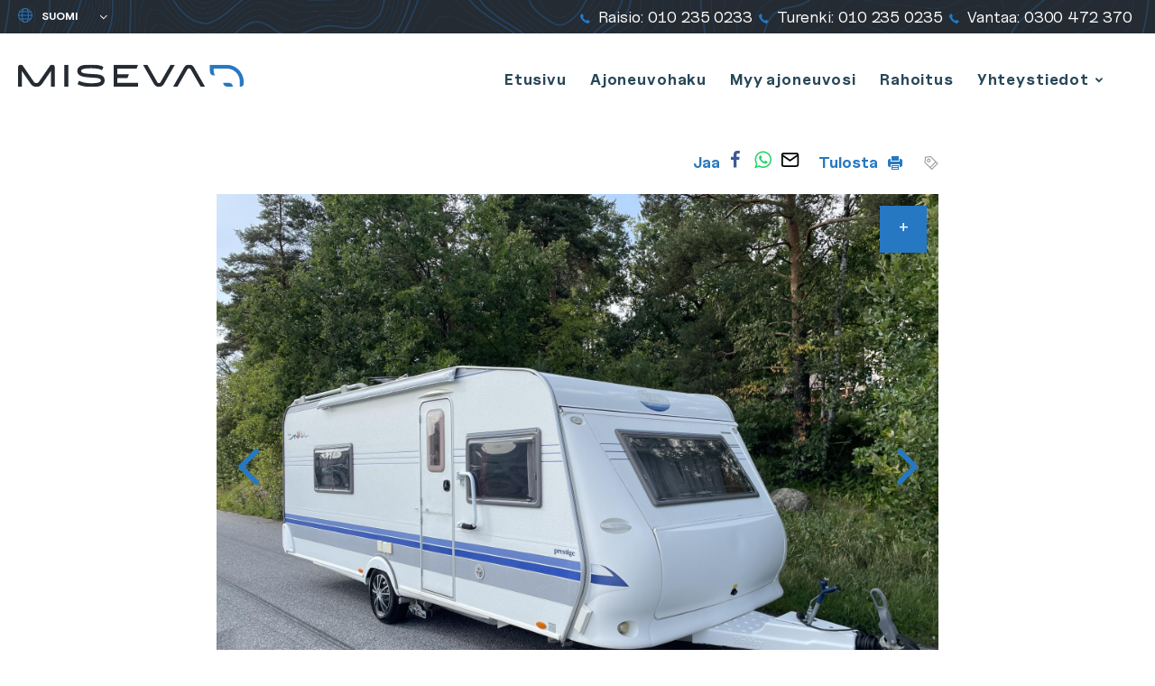

--- FILE ---
content_type: text/html; charset=UTF-8
request_url: https://www.miseva.fi/autot/hobby-prestige-29/
body_size: 20775
content:
<!doctype html>
<html class="no-js" lang="fi">
<head>

  <meta name="facebook-domain-verification" content="ypjfymd2ugrpvw2kptb9nu61egis2s" />

  <meta charset="UTF-8">
  <meta name="viewport" content="width=device-width, initial-scale=1">
  <link rel="profile" href="http://gmpg.org/xfn/11">

  <link rel="apple-touch-icon" sizes="180x180" href="https://www.miseva.fi/content/themes/miseva/images/favicon/favicon.png">
  <link rel="icon" type="image/png" sizes="32x32" href="https://www.miseva.fi/content/themes/miseva/images/favicon/favicon.png">
  <link rel="icon" type="image/png" sizes="16x16" href="https://www.miseva.fi/content/themes/miseva/images/favicon/favicon.png">
  <link rel="manifest" href="https://www.miseva.fi/content/themes/miseva/images/favicon/site.webmanifest">
  <link rel="mask-icon" href="https://www.miseva.fi/content/themes/miseva/images/favicon/safari-pinned-tab.svg" color="#5bbad5">
  <meta name="msapplication-TileColor" content="#008996">
  <meta name="theme-color" content="#ffffff">

  <style type="text/css">
    #menu-item-35 ul.sub-menu {
      margin-left: -29px;
    }

    .entry-content #mc_embed_signup_two {
      border: 2px solid #008ad4;
      border-radius: 2px;
      padding: 40px;
      padding-bottom: 30px;
      text-align: center;
    }

    .entry-content #mc_embed_signup_two label {
      display: block;
      font-size: 25px !important;
      font-weight: 600;
      color: #008ad4 !important;
      margin-bottom: 10px;
    }

    .entry-content #mc_embed_signup_two input.email {
      height: auto !important;
      padding: 10px 15px !important;
      border-color: #888c90 !important;
      font-family: Nunito,"Helvetica Neue",Helvetica,sans-serif !important;
      border-radius: 25px;
      min-width: 25vw;
    }

    .entry-content #mc_embed_signup_two .button {
      background: #008ad4 !important;
      font-size: 16px !important;
      padding: 13px 30px !important;
      height: auto !important;
    }

    @media( max-width: 781px ) {
      #wp-admin-bar-miseva-sold-vehicles-toggle-parent {
        display: list-item !important;
      }

      #wp-admin-bar-miseva-sold-vehicles-toggle-parent a {
        font-size: 12px !important;
      }

      #wp-admin-bar-miseva-sold-vehicles-toggle-parent a span {
        display: none !important;
      }
    }

    @media (min-width: 1200px) {
      body.page-id-178 .personnel-items-featured .personnel-item {
        margin-right: 5% !important;
        width: 19% !important;
      }

      body.page-id-178 .personnel-items-featured .personnel-item:nth-child(4n) {
        float: left !important;
      }
    }
  </style>

  <script>(function(H){H.className=H.className.replace(/\bno-js\b/,'js')})(document.documentElement)</script>
  <title>Hobby Prestige 560 WLU | Miseva</title>
<link rel="alternate" href="https://www.miseva.fi/autot/hobby-prestige-29/" hreflang="fi" />
<link rel="alternate" href="https://www.miseva.fi/en/cars/hobby-prestige-28/" hreflang="en" />
<link rel="alternate" href="https://www.miseva.fi/de/Autos/hobby-prestige-28/" hreflang="de" />
<link rel="alternate" href="https://www.miseva.fi/sv/bilar/hobby-prestige-28/" hreflang="sv" />

<!-- The SEO Framework tehnyt Sybre Waaijer -->
<link rel="canonical" href="https://www.miseva.fi/autot/hobby-prestige-29/" />
<meta name="description" content="erillisvuoteet, pussimarkiisi, mover,alde eli mukavalla varustuksella." />
<meta property="og:type" content="article" />
<meta property="og:locale" content="fi_FI" />
<meta property="og:site_name" content="Miseva" />
<meta property="og:title" content="Hobby Prestige 560 WLU | Miseva" />
<meta property="og:description" content="erillisvuoteet, pussimarkiisi, mover,alde eli mukavalla varustuksella." />
<meta property="og:url" content="https://www.miseva.fi/autot/hobby-prestige-29/" />
<meta property="og:image" content="https://www.miseva.fi/media/cropped-miseva-fb.jpg" />
<meta property="og:image:width" content="1080" />
<meta property="og:image:height" content="568" />
<meta property="article:published_time" content="2023-08-31T21:02:56+00:00" />
<meta property="article:modified_time" content="2023-08-31T21:02:56+00:00" />
<meta name="twitter:card" content="summary_large_image" />
<meta name="twitter:title" content="Hobby Prestige 560 WLU | Miseva" />
<meta name="twitter:description" content="erillisvuoteet, pussimarkiisi, mover,alde eli mukavalla varustuksella." />
<meta name="twitter:image" content="https://www.miseva.fi/media/cropped-miseva-fb.jpg" />
<script type="application/ld+json">{"@context":"https://schema.org","@graph":[{"@type":"WebSite","@id":"https://www.miseva.fi/#/schema/WebSite","url":"https://www.miseva.fi/","name":"Miseva","description":"Luotettavaa autokauppaa jo vuodesta 1988","inLanguage":"fi","potentialAction":{"@type":"SearchAction","target":{"@type":"EntryPoint","urlTemplate":"https://www.miseva.fi/search/{search_term_string}/"},"query-input":"required name=search_term_string"},"publisher":{"@type":"Organization","@id":"https://www.miseva.fi/#/schema/Organization","name":"Miseva","url":"https://www.miseva.fi/"}},{"@type":"WebPage","@id":"https://www.miseva.fi/autot/hobby-prestige-29/","url":"https://www.miseva.fi/autot/hobby-prestige-29/","name":"Hobby Prestige 560 WLU | Miseva","description":"erillisvuoteet, pussimarkiisi, mover,alde eli mukavalla varustuksella.","inLanguage":"fi","isPartOf":{"@id":"https://www.miseva.fi/#/schema/WebSite"},"breadcrumb":{"@type":"BreadcrumbList","@id":"https://www.miseva.fi/#/schema/BreadcrumbList","itemListElement":[{"@type":"ListItem","position":1,"item":"https://www.miseva.fi/","name":"Miseva"},{"@type":"ListItem","position":2,"item":"https://www.miseva.fi/autot/","name":"Autot"},{"@type":"ListItem","position":3,"name":"Hobby Prestige 560 WLU"}]},"potentialAction":{"@type":"ReadAction","target":"https://www.miseva.fi/autot/hobby-prestige-29/"},"datePublished":"2023-08-31T21:02:56+00:00","dateModified":"2023-08-31T21:02:56+00:00"}]}</script>
<!-- / The SEO Framework tehnyt Sybre Waaijer | 9.90ms meta | 7.63ms boot -->

<link rel='dns-prefetch' href='//www.miseva.fi' />
<link rel="alternate" type="application/rss+xml" title="Miseva &raquo; syöte" href="https://www.miseva.fi/feed/" />
<link rel="alternate" type="application/rss+xml" title="Miseva &raquo; kommenttien syöte" href="https://www.miseva.fi/comments/feed/" />
<link rel="alternate" title="oEmbed (JSON)" type="application/json+oembed" href="https://www.miseva.fi/wp-json/oembed/1.0/embed?url=https%3A%2F%2Fwww.miseva.fi%2Fautot%2Fhobby-prestige-29%2F&#038;lang=fi" />
<link rel="alternate" title="oEmbed (XML)" type="text/xml+oembed" href="https://www.miseva.fi/wp-json/oembed/1.0/embed?url=https%3A%2F%2Fwww.miseva.fi%2Fautot%2Fhobby-prestige-29%2F&#038;format=xml&#038;lang=fi" />
<style id='wp-img-auto-sizes-contain-inline-css' type='text/css'>
img:is([sizes=auto i],[sizes^="auto," i]){contain-intrinsic-size:3000px 1500px}
/*# sourceURL=wp-img-auto-sizes-contain-inline-css */
</style>
<style id='wp-block-library-inline-css' type='text/css'>
:root{--wp-block-synced-color:#7a00df;--wp-block-synced-color--rgb:122,0,223;--wp-bound-block-color:var(--wp-block-synced-color);--wp-editor-canvas-background:#ddd;--wp-admin-theme-color:#007cba;--wp-admin-theme-color--rgb:0,124,186;--wp-admin-theme-color-darker-10:#006ba1;--wp-admin-theme-color-darker-10--rgb:0,107,160.5;--wp-admin-theme-color-darker-20:#005a87;--wp-admin-theme-color-darker-20--rgb:0,90,135;--wp-admin-border-width-focus:2px}@media (min-resolution:192dpi){:root{--wp-admin-border-width-focus:1.5px}}.wp-element-button{cursor:pointer}:root .has-very-light-gray-background-color{background-color:#eee}:root .has-very-dark-gray-background-color{background-color:#313131}:root .has-very-light-gray-color{color:#eee}:root .has-very-dark-gray-color{color:#313131}:root .has-vivid-green-cyan-to-vivid-cyan-blue-gradient-background{background:linear-gradient(135deg,#00d084,#0693e3)}:root .has-purple-crush-gradient-background{background:linear-gradient(135deg,#34e2e4,#4721fb 50%,#ab1dfe)}:root .has-hazy-dawn-gradient-background{background:linear-gradient(135deg,#faaca8,#dad0ec)}:root .has-subdued-olive-gradient-background{background:linear-gradient(135deg,#fafae1,#67a671)}:root .has-atomic-cream-gradient-background{background:linear-gradient(135deg,#fdd79a,#004a59)}:root .has-nightshade-gradient-background{background:linear-gradient(135deg,#330968,#31cdcf)}:root .has-midnight-gradient-background{background:linear-gradient(135deg,#020381,#2874fc)}:root{--wp--preset--font-size--normal:16px;--wp--preset--font-size--huge:42px}.has-regular-font-size{font-size:1em}.has-larger-font-size{font-size:2.625em}.has-normal-font-size{font-size:var(--wp--preset--font-size--normal)}.has-huge-font-size{font-size:var(--wp--preset--font-size--huge)}.has-text-align-center{text-align:center}.has-text-align-left{text-align:left}.has-text-align-right{text-align:right}.has-fit-text{white-space:nowrap!important}#end-resizable-editor-section{display:none}.aligncenter{clear:both}.items-justified-left{justify-content:flex-start}.items-justified-center{justify-content:center}.items-justified-right{justify-content:flex-end}.items-justified-space-between{justify-content:space-between}.screen-reader-text{border:0;clip-path:inset(50%);height:1px;margin:-1px;overflow:hidden;padding:0;position:absolute;width:1px;word-wrap:normal!important}.screen-reader-text:focus{background-color:#ddd;clip-path:none;color:#444;display:block;font-size:1em;height:auto;left:5px;line-height:normal;padding:15px 23px 14px;text-decoration:none;top:5px;width:auto;z-index:100000}html :where(.has-border-color){border-style:solid}html :where([style*=border-top-color]){border-top-style:solid}html :where([style*=border-right-color]){border-right-style:solid}html :where([style*=border-bottom-color]){border-bottom-style:solid}html :where([style*=border-left-color]){border-left-style:solid}html :where([style*=border-width]){border-style:solid}html :where([style*=border-top-width]){border-top-style:solid}html :where([style*=border-right-width]){border-right-style:solid}html :where([style*=border-bottom-width]){border-bottom-style:solid}html :where([style*=border-left-width]){border-left-style:solid}html :where(img[class*=wp-image-]){height:auto;max-width:100%}:where(figure){margin:0 0 1em}html :where(.is-position-sticky){--wp-admin--admin-bar--position-offset:var(--wp-admin--admin-bar--height,0px)}@media screen and (max-width:600px){html :where(.is-position-sticky){--wp-admin--admin-bar--position-offset:0px}}

/*# sourceURL=wp-block-library-inline-css */
</style><style id='global-styles-inline-css' type='text/css'>
:root{--wp--preset--aspect-ratio--square: 1;--wp--preset--aspect-ratio--4-3: 4/3;--wp--preset--aspect-ratio--3-4: 3/4;--wp--preset--aspect-ratio--3-2: 3/2;--wp--preset--aspect-ratio--2-3: 2/3;--wp--preset--aspect-ratio--16-9: 16/9;--wp--preset--aspect-ratio--9-16: 9/16;--wp--preset--color--black: #000000;--wp--preset--color--cyan-bluish-gray: #abb8c3;--wp--preset--color--white: #ffffff;--wp--preset--color--pale-pink: #f78da7;--wp--preset--color--vivid-red: #cf2e2e;--wp--preset--color--luminous-vivid-orange: #ff6900;--wp--preset--color--luminous-vivid-amber: #fcb900;--wp--preset--color--light-green-cyan: #7bdcb5;--wp--preset--color--vivid-green-cyan: #00d084;--wp--preset--color--pale-cyan-blue: #8ed1fc;--wp--preset--color--vivid-cyan-blue: #0693e3;--wp--preset--color--vivid-purple: #9b51e0;--wp--preset--gradient--vivid-cyan-blue-to-vivid-purple: linear-gradient(135deg,rgb(6,147,227) 0%,rgb(155,81,224) 100%);--wp--preset--gradient--light-green-cyan-to-vivid-green-cyan: linear-gradient(135deg,rgb(122,220,180) 0%,rgb(0,208,130) 100%);--wp--preset--gradient--luminous-vivid-amber-to-luminous-vivid-orange: linear-gradient(135deg,rgb(252,185,0) 0%,rgb(255,105,0) 100%);--wp--preset--gradient--luminous-vivid-orange-to-vivid-red: linear-gradient(135deg,rgb(255,105,0) 0%,rgb(207,46,46) 100%);--wp--preset--gradient--very-light-gray-to-cyan-bluish-gray: linear-gradient(135deg,rgb(238,238,238) 0%,rgb(169,184,195) 100%);--wp--preset--gradient--cool-to-warm-spectrum: linear-gradient(135deg,rgb(74,234,220) 0%,rgb(151,120,209) 20%,rgb(207,42,186) 40%,rgb(238,44,130) 60%,rgb(251,105,98) 80%,rgb(254,248,76) 100%);--wp--preset--gradient--blush-light-purple: linear-gradient(135deg,rgb(255,206,236) 0%,rgb(152,150,240) 100%);--wp--preset--gradient--blush-bordeaux: linear-gradient(135deg,rgb(254,205,165) 0%,rgb(254,45,45) 50%,rgb(107,0,62) 100%);--wp--preset--gradient--luminous-dusk: linear-gradient(135deg,rgb(255,203,112) 0%,rgb(199,81,192) 50%,rgb(65,88,208) 100%);--wp--preset--gradient--pale-ocean: linear-gradient(135deg,rgb(255,245,203) 0%,rgb(182,227,212) 50%,rgb(51,167,181) 100%);--wp--preset--gradient--electric-grass: linear-gradient(135deg,rgb(202,248,128) 0%,rgb(113,206,126) 100%);--wp--preset--gradient--midnight: linear-gradient(135deg,rgb(2,3,129) 0%,rgb(40,116,252) 100%);--wp--preset--font-size--small: 13px;--wp--preset--font-size--medium: 20px;--wp--preset--font-size--large: 36px;--wp--preset--font-size--x-large: 42px;--wp--preset--spacing--20: 0.44rem;--wp--preset--spacing--30: 0.67rem;--wp--preset--spacing--40: 1rem;--wp--preset--spacing--50: 1.5rem;--wp--preset--spacing--60: 2.25rem;--wp--preset--spacing--70: 3.38rem;--wp--preset--spacing--80: 5.06rem;--wp--preset--shadow--natural: 6px 6px 9px rgba(0, 0, 0, 0.2);--wp--preset--shadow--deep: 12px 12px 50px rgba(0, 0, 0, 0.4);--wp--preset--shadow--sharp: 6px 6px 0px rgba(0, 0, 0, 0.2);--wp--preset--shadow--outlined: 6px 6px 0px -3px rgb(255, 255, 255), 6px 6px rgb(0, 0, 0);--wp--preset--shadow--crisp: 6px 6px 0px rgb(0, 0, 0);}:where(.is-layout-flex){gap: 0.5em;}:where(.is-layout-grid){gap: 0.5em;}body .is-layout-flex{display: flex;}.is-layout-flex{flex-wrap: wrap;align-items: center;}.is-layout-flex > :is(*, div){margin: 0;}body .is-layout-grid{display: grid;}.is-layout-grid > :is(*, div){margin: 0;}:where(.wp-block-columns.is-layout-flex){gap: 2em;}:where(.wp-block-columns.is-layout-grid){gap: 2em;}:where(.wp-block-post-template.is-layout-flex){gap: 1.25em;}:where(.wp-block-post-template.is-layout-grid){gap: 1.25em;}.has-black-color{color: var(--wp--preset--color--black) !important;}.has-cyan-bluish-gray-color{color: var(--wp--preset--color--cyan-bluish-gray) !important;}.has-white-color{color: var(--wp--preset--color--white) !important;}.has-pale-pink-color{color: var(--wp--preset--color--pale-pink) !important;}.has-vivid-red-color{color: var(--wp--preset--color--vivid-red) !important;}.has-luminous-vivid-orange-color{color: var(--wp--preset--color--luminous-vivid-orange) !important;}.has-luminous-vivid-amber-color{color: var(--wp--preset--color--luminous-vivid-amber) !important;}.has-light-green-cyan-color{color: var(--wp--preset--color--light-green-cyan) !important;}.has-vivid-green-cyan-color{color: var(--wp--preset--color--vivid-green-cyan) !important;}.has-pale-cyan-blue-color{color: var(--wp--preset--color--pale-cyan-blue) !important;}.has-vivid-cyan-blue-color{color: var(--wp--preset--color--vivid-cyan-blue) !important;}.has-vivid-purple-color{color: var(--wp--preset--color--vivid-purple) !important;}.has-black-background-color{background-color: var(--wp--preset--color--black) !important;}.has-cyan-bluish-gray-background-color{background-color: var(--wp--preset--color--cyan-bluish-gray) !important;}.has-white-background-color{background-color: var(--wp--preset--color--white) !important;}.has-pale-pink-background-color{background-color: var(--wp--preset--color--pale-pink) !important;}.has-vivid-red-background-color{background-color: var(--wp--preset--color--vivid-red) !important;}.has-luminous-vivid-orange-background-color{background-color: var(--wp--preset--color--luminous-vivid-orange) !important;}.has-luminous-vivid-amber-background-color{background-color: var(--wp--preset--color--luminous-vivid-amber) !important;}.has-light-green-cyan-background-color{background-color: var(--wp--preset--color--light-green-cyan) !important;}.has-vivid-green-cyan-background-color{background-color: var(--wp--preset--color--vivid-green-cyan) !important;}.has-pale-cyan-blue-background-color{background-color: var(--wp--preset--color--pale-cyan-blue) !important;}.has-vivid-cyan-blue-background-color{background-color: var(--wp--preset--color--vivid-cyan-blue) !important;}.has-vivid-purple-background-color{background-color: var(--wp--preset--color--vivid-purple) !important;}.has-black-border-color{border-color: var(--wp--preset--color--black) !important;}.has-cyan-bluish-gray-border-color{border-color: var(--wp--preset--color--cyan-bluish-gray) !important;}.has-white-border-color{border-color: var(--wp--preset--color--white) !important;}.has-pale-pink-border-color{border-color: var(--wp--preset--color--pale-pink) !important;}.has-vivid-red-border-color{border-color: var(--wp--preset--color--vivid-red) !important;}.has-luminous-vivid-orange-border-color{border-color: var(--wp--preset--color--luminous-vivid-orange) !important;}.has-luminous-vivid-amber-border-color{border-color: var(--wp--preset--color--luminous-vivid-amber) !important;}.has-light-green-cyan-border-color{border-color: var(--wp--preset--color--light-green-cyan) !important;}.has-vivid-green-cyan-border-color{border-color: var(--wp--preset--color--vivid-green-cyan) !important;}.has-pale-cyan-blue-border-color{border-color: var(--wp--preset--color--pale-cyan-blue) !important;}.has-vivid-cyan-blue-border-color{border-color: var(--wp--preset--color--vivid-cyan-blue) !important;}.has-vivid-purple-border-color{border-color: var(--wp--preset--color--vivid-purple) !important;}.has-vivid-cyan-blue-to-vivid-purple-gradient-background{background: var(--wp--preset--gradient--vivid-cyan-blue-to-vivid-purple) !important;}.has-light-green-cyan-to-vivid-green-cyan-gradient-background{background: var(--wp--preset--gradient--light-green-cyan-to-vivid-green-cyan) !important;}.has-luminous-vivid-amber-to-luminous-vivid-orange-gradient-background{background: var(--wp--preset--gradient--luminous-vivid-amber-to-luminous-vivid-orange) !important;}.has-luminous-vivid-orange-to-vivid-red-gradient-background{background: var(--wp--preset--gradient--luminous-vivid-orange-to-vivid-red) !important;}.has-very-light-gray-to-cyan-bluish-gray-gradient-background{background: var(--wp--preset--gradient--very-light-gray-to-cyan-bluish-gray) !important;}.has-cool-to-warm-spectrum-gradient-background{background: var(--wp--preset--gradient--cool-to-warm-spectrum) !important;}.has-blush-light-purple-gradient-background{background: var(--wp--preset--gradient--blush-light-purple) !important;}.has-blush-bordeaux-gradient-background{background: var(--wp--preset--gradient--blush-bordeaux) !important;}.has-luminous-dusk-gradient-background{background: var(--wp--preset--gradient--luminous-dusk) !important;}.has-pale-ocean-gradient-background{background: var(--wp--preset--gradient--pale-ocean) !important;}.has-electric-grass-gradient-background{background: var(--wp--preset--gradient--electric-grass) !important;}.has-midnight-gradient-background{background: var(--wp--preset--gradient--midnight) !important;}.has-small-font-size{font-size: var(--wp--preset--font-size--small) !important;}.has-medium-font-size{font-size: var(--wp--preset--font-size--medium) !important;}.has-large-font-size{font-size: var(--wp--preset--font-size--large) !important;}.has-x-large-font-size{font-size: var(--wp--preset--font-size--x-large) !important;}
/*# sourceURL=global-styles-inline-css */
</style>

<style id='classic-theme-styles-inline-css' type='text/css'>
/*! This file is auto-generated */
.wp-block-button__link{color:#fff;background-color:#32373c;border-radius:9999px;box-shadow:none;text-decoration:none;padding:calc(.667em + 2px) calc(1.333em + 2px);font-size:1.125em}.wp-block-file__button{background:#32373c;color:#fff;text-decoration:none}
/*# sourceURL=/wp-includes/css/classic-themes.min.css */
</style>
<link rel='stylesheet' id='cookieconsent-css' href='https://www.miseva.fi/content/plugins/air-cookie/assets/cookieconsent.css?ver=2.9.1' media='all' />
<link rel='stylesheet' id='styles-css' href='https://www.miseva.fi/content/themes/miseva/css/global.min.css?ver=1764681870' media='all' />
<script src="https://www.miseva.fi/wp/wp-includes/js/jquery/jquery.min.js?ver=3.7.1" id="jquery-core-js"></script>
<script src="https://www.miseva.fi/wp/wp-includes/js/jquery/jquery-migrate.min.js?ver=3.4.1" id="jquery-migrate-js"></script>
<link rel="https://api.w.org/" href="https://www.miseva.fi/wp-json/" /><link rel="EditURI" type="application/rsd+xml" title="RSD" href="https://www.miseva.fi/wp/xmlrpc.php?rsd" />

  <meta name="google-site-verification" content="bMaCADdGh35_dIFu3XX4Vrr5xEMmeRbUYPPyiUVTpwQ" />
<link rel='stylesheet' id='iframemanager-css' href='https://www.miseva.fi/content/plugins/air-cookie/assets/iframemanager.css?ver=6.9' media='all' />
</head>

<body class="wp-singular vehicle-template-default single single-vehicle postid-16204284 wp-theme-miseva">
  <!-- Google Tag Manager (noscript) -->
  <noscript><iframe src="https://www.googletagmanager.com/ns.html?id=GTM-KGNBRLX"
  height="0" width="0" style="display:none;visibility:hidden"></iframe></noscript>
  <!-- End Google Tag Manager (noscript) -->

  <!-- Facebook Pixel Code -->
  <noscript><img height="1" width="1" src="https://www.facebook.com/tr?id=429774020908332&ev=PageView&noscript=1"/></noscript>
  <!-- End Facebook Pixel Code -->

  <div id="page" class="site">
   <a class="skip-link screen-reader-text" href="#content">Siirry sisältöön</a>

   <div class="nav-container headroom">

    <div class="top-content-block">
      <div class="image image-background image-background-layer">
        <img src="https://www.miseva.fi/content/themes/miseva/images/topomap-blue.png" alt="Topographic map" class="topomap-image">
      </div>
      <nav class="languages">
        
          <label for="lang_choice_1">
            <span class="screen-reader-text">Yleinen: Valitse kieli</span>
            <?xml version="1.0" encoding="utf-8"?>
<!-- Generator: Adobe Illustrator 25.2.3, SVG Export Plug-In . SVG Version: 6.00 Build 0)  -->
<svg version="1.1" id="Layer_1" xmlns="http://www.w3.org/2000/svg" xmlns:xlink="http://www.w3.org/1999/xlink" x="0px" y="0px"
	 width="24px" height="24px" viewBox="0 0 24 24" enable-background="new 0 0 24 24" xml:space="preserve">
<circle fill="none" stroke="currentColor" stroke-width="1.5" stroke-linecap="round" stroke-linejoin="round" cx="12" cy="12" r="11.2"/>
<path fill="none" stroke="currentColor" stroke-width="1.5" stroke-linecap="round" stroke-linejoin="round" d="M9.3,22.9
	C7.8,20.7,6.8,16.6,6.8,12s1-8.7,2.5-10.9"/>
<line fill="none" stroke="currentColor" stroke-width="1.5" stroke-linecap="round" stroke-linejoin="round" x1="0.8" y1="12" x2="23.2" y2="12"/>
<line fill="none" stroke="currentColor" stroke-width="1.5" stroke-linecap="round" stroke-linejoin="round" x1="2.5" y1="18" x2="21.5" y2="18"/>
<line fill="none" stroke="currentColor" stroke-width="1.5" stroke-linecap="round" stroke-linejoin="round" x1="2.5" y1="6" x2="21.5" y2="6"/>
<path fill="none" stroke="currentColor" stroke-width="1.5" stroke-linecap="round" stroke-linejoin="round" d="M14.7,1.1
	c1.5,2.2,2.5,6.3,2.5,10.9s-1,8.7-2.5,10.9"/>
</svg>
          </label>
          <select name="lang_choice_1" id="lang_choice_1" class="pll-switcher-select">
	<option value="https://www.miseva.fi/autot/hobby-prestige-29/" lang="fi" selected='selected' data-lang="{&quot;id&quot;:0,&quot;name&quot;:&quot;Suomi&quot;,&quot;slug&quot;:&quot;fi&quot;,&quot;dir&quot;:0}">Suomi</option>
	<option value="https://www.miseva.fi/en/cars/hobby-prestige-28/" lang="en-GB" data-lang="{&quot;id&quot;:0,&quot;name&quot;:&quot;English&quot;,&quot;slug&quot;:&quot;en&quot;,&quot;dir&quot;:0}">English</option>
	<option value="https://www.miseva.fi/de/Autos/hobby-prestige-28/" lang="de-DE" data-lang="{&quot;id&quot;:0,&quot;name&quot;:&quot;Deutsch&quot;,&quot;slug&quot;:&quot;de&quot;,&quot;dir&quot;:0}">Deutsch</option>
	<option value="https://www.miseva.fi/sv/bilar/hobby-prestige-28/" lang="sv-SE" data-lang="{&quot;id&quot;:0,&quot;name&quot;:&quot;Svenska&quot;,&quot;slug&quot;:&quot;sv&quot;,&quot;dir&quot;:0}">Svenska</option>

</select>
<script type="text/javascript">
					document.getElementById( "lang_choice_1" ).addEventListener( "change", function ( event ) { location.href = event.currentTarget.value; } )
				</script>      </nav>

      <div class="contact">
        

  <ul>
    
      <li>
        <a href="tel:0102350233">
          <span class="top-bar-item-icon"><svg version="1.1" xmlns="http://www.w3.org/2000/svg" width="30" height="30" viewBox="0 0 30 30">
  <path fill="#010002" d="M29.986 23.675c0.010 0.063 0.015 0.136 0.015 0.211 0 0.418-0.178 0.795-0.462 1.059l-0.001 0.001-4.255 4.195c-0.209 0.225-0.459 0.408-0.738 0.539l-0.015 0.006c-0.264 0.129-0.571 0.225-0.894 0.271l-0.017 0.002-0.191 0.030q-0.161 0-0.417 0c-0.717-0.028-1.394-0.102-2.056-0.221l0.090 0.013c-1.252-0.23-2.365-0.578-3.415-1.044l0.096 0.038c-1.717-0.748-3.183-1.561-4.56-2.493l0.099 0.063c-1.993-1.352-3.732-2.817-5.307-4.442l-0.008-0.009c-1.326-1.278-2.542-2.648-3.646-4.107l-0.064-0.088c-0.809-1.070-1.592-2.28-2.287-3.546l-0.078-0.155c-0.476-0.866-0.926-1.885-1.289-2.945l-0.042-0.14c-0.233-0.66-0.444-1.462-0.593-2.284l-0.015-0.099c-0.082-0.427-0.13-0.917-0.13-1.419 0-0.055 0.001-0.109 0.002-0.163l-0 0.008q0.033-0.573 0.033-0.635c0.049-0.338 0.145-0.643 0.283-0.924l-0.008 0.018c0.138-0.292 0.321-0.54 0.544-0.746l0.002-0.001 4.246-4.225c0.257-0.278 0.622-0.452 1.028-0.455h0.001c0.006-0 0.013-0 0.021-0 0.27 0 0.519 0.089 0.719 0.24l-0.003-0.002c0.216 0.163 0.397 0.358 0.54 0.58l0.005 0.009 3.417 6.461c0.127 0.219 0.202 0.481 0.202 0.761 0 0.125-0.015 0.246-0.043 0.362l0.002-0.010c-0.082 0.401-0.275 0.748-0.545 1.017l-1.568 1.557c-0.051 0.058-0.089 0.127-0.111 0.204l-0.001 0.004c-0.027 0.070-0.045 0.151-0.049 0.235l-0 0.002c0.13 0.576 0.328 1.085 0.59 1.553l-0.015-0.029c0.381 0.713 0.773 1.321 1.209 1.895l-0.025-0.035c0.712 0.93 1.456 1.755 2.262 2.516l0.010 0.009c0.779 0.813 1.615 1.558 2.506 2.234l0.053 0.038c0.541 0.409 1.153 0.804 1.793 1.153l0.078 0.039c0.331 0.187 0.713 0.345 1.116 0.453l0.035 0.008 0.401 0.079c0.078-0.011 0.149-0.032 0.215-0.062l-0.005 0.002c0.080-0.023 0.149-0.062 0.208-0.112l-0.001 0.001 1.822-1.844c0.346-0.31 0.806-0.499 1.309-0.499 0.012 0 0.025 0 0.037 0l-0.002-0c0.025-0.001 0.054-0.002 0.083-0.002 0.286 0 0.555 0.071 0.791 0.197l-0.009-0.004h0.033l6.166 3.627c0.402 0.218 0.696 0.592 0.802 1.039l0.002 0.011z"></path>
  <path fill="#2678c2" d="M21.049 29.793c-1.256-0.233-2.371-0.585-3.422-1.055l0.095 0.038c-1.717-0.75-3.183-1.563-4.561-2.496l0.099 0.063c-1.99-1.352-3.728-2.816-5.302-4.44l-0.008-0.009c-1.325-1.278-2.54-2.648-3.645-4.107l-0.064-0.088c-0.81-1.071-1.594-2.282-2.289-3.548l-0.078-0.155c-0.477-0.867-0.926-1.887-1.287-2.948l-0.041-0.139c-0.187-0.519-0.375-1.177-0.524-1.85l-0.022-0.116v-3.273c0.035-0.087 0.071-0.177 0.115-0.273 0.138-0.292 0.321-0.54 0.544-0.746l0.002-0.001 4.255-4.227c0.257-0.273 0.62-0.443 1.023-0.445h0c0.006-0 0.012-0 0.019-0 0.269 0 0.518 0.089 0.718 0.24l-0.003-0.002c0.216 0.163 0.397 0.358 0.54 0.58l0.005 0.009 3.423 6.45c0.126 0.218 0.2 0.479 0.2 0.757 0 0.126-0.015 0.249-0.044 0.366l0.002-0.011c-0.082 0.401-0.275 0.748-0.545 1.017l-0 0-1.565 1.557c-0.050 0.058-0.089 0.127-0.111 0.203l-0.001 0.004c-0.026 0.070-0.043 0.151-0.046 0.236l-0 0.001c0.131 0.577 0.329 1.087 0.591 1.557l-0.015-0.030c0.382 0.711 0.776 1.319 1.212 1.892l-0.025-0.035c0.711 0.931 1.455 1.756 2.262 2.516l0.010 0.009c0.779 0.814 1.615 1.559 2.506 2.234l0.052 0.038c0.541 0.409 1.153 0.803 1.794 1.151l0.077 0.038c0.331 0.188 0.713 0.346 1.117 0.453l0.034 0.008 0.401 0.082c0.077-0.007 0.149-0.025 0.215-0.051l-0.005 0.002c0.080-0.023 0.15-0.061 0.208-0.112l-0.001 0 1.825-1.844c0.347-0.315 0.81-0.507 1.318-0.507 0.008 0 0.016 0 0.025 0h-0.001c0.025-0.001 0.054-0.002 0.083-0.002 0.286 0 0.555 0.070 0.791 0.195l-0.009-0.004h0.033l6.158 3.66c0.399 0.219 0.69 0.593 0.794 1.039l0.002 0.011c0.010 0.063 0.015 0.136 0.015 0.211 0 0.418-0.178 0.795-0.462 1.059l-0.001 0.001-4.255 4.195c-0.209 0.224-0.457 0.407-0.735 0.539l-0.015 0.006c-0.264 0.129-0.571 0.224-0.894 0.271l-0.017 0.002-0.194 0.016c-0.106 0-0.243 0.014-0.415 0.014-0.715-0.029-1.389-0.103-2.048-0.221l0.090 0.013z"></path>
</svg>
</span>
          <span class="top-bar-item-text">Raisio</span>
          <span class="top-bar-item-number">010 235 0233</span>
        </a>
      </li>

    
      <li>
        <a href="tel:0102350235">
          <span class="top-bar-item-icon"><svg version="1.1" xmlns="http://www.w3.org/2000/svg" width="30" height="30" viewBox="0 0 30 30">
  <path fill="#010002" d="M29.986 23.675c0.010 0.063 0.015 0.136 0.015 0.211 0 0.418-0.178 0.795-0.462 1.059l-0.001 0.001-4.255 4.195c-0.209 0.225-0.459 0.408-0.738 0.539l-0.015 0.006c-0.264 0.129-0.571 0.225-0.894 0.271l-0.017 0.002-0.191 0.030q-0.161 0-0.417 0c-0.717-0.028-1.394-0.102-2.056-0.221l0.090 0.013c-1.252-0.23-2.365-0.578-3.415-1.044l0.096 0.038c-1.717-0.748-3.183-1.561-4.56-2.493l0.099 0.063c-1.993-1.352-3.732-2.817-5.307-4.442l-0.008-0.009c-1.326-1.278-2.542-2.648-3.646-4.107l-0.064-0.088c-0.809-1.070-1.592-2.28-2.287-3.546l-0.078-0.155c-0.476-0.866-0.926-1.885-1.289-2.945l-0.042-0.14c-0.233-0.66-0.444-1.462-0.593-2.284l-0.015-0.099c-0.082-0.427-0.13-0.917-0.13-1.419 0-0.055 0.001-0.109 0.002-0.163l-0 0.008q0.033-0.573 0.033-0.635c0.049-0.338 0.145-0.643 0.283-0.924l-0.008 0.018c0.138-0.292 0.321-0.54 0.544-0.746l0.002-0.001 4.246-4.225c0.257-0.278 0.622-0.452 1.028-0.455h0.001c0.006-0 0.013-0 0.021-0 0.27 0 0.519 0.089 0.719 0.24l-0.003-0.002c0.216 0.163 0.397 0.358 0.54 0.58l0.005 0.009 3.417 6.461c0.127 0.219 0.202 0.481 0.202 0.761 0 0.125-0.015 0.246-0.043 0.362l0.002-0.010c-0.082 0.401-0.275 0.748-0.545 1.017l-1.568 1.557c-0.051 0.058-0.089 0.127-0.111 0.204l-0.001 0.004c-0.027 0.070-0.045 0.151-0.049 0.235l-0 0.002c0.13 0.576 0.328 1.085 0.59 1.553l-0.015-0.029c0.381 0.713 0.773 1.321 1.209 1.895l-0.025-0.035c0.712 0.93 1.456 1.755 2.262 2.516l0.010 0.009c0.779 0.813 1.615 1.558 2.506 2.234l0.053 0.038c0.541 0.409 1.153 0.804 1.793 1.153l0.078 0.039c0.331 0.187 0.713 0.345 1.116 0.453l0.035 0.008 0.401 0.079c0.078-0.011 0.149-0.032 0.215-0.062l-0.005 0.002c0.080-0.023 0.149-0.062 0.208-0.112l-0.001 0.001 1.822-1.844c0.346-0.31 0.806-0.499 1.309-0.499 0.012 0 0.025 0 0.037 0l-0.002-0c0.025-0.001 0.054-0.002 0.083-0.002 0.286 0 0.555 0.071 0.791 0.197l-0.009-0.004h0.033l6.166 3.627c0.402 0.218 0.696 0.592 0.802 1.039l0.002 0.011z"></path>
  <path fill="#2678c2" d="M21.049 29.793c-1.256-0.233-2.371-0.585-3.422-1.055l0.095 0.038c-1.717-0.75-3.183-1.563-4.561-2.496l0.099 0.063c-1.99-1.352-3.728-2.816-5.302-4.44l-0.008-0.009c-1.325-1.278-2.54-2.648-3.645-4.107l-0.064-0.088c-0.81-1.071-1.594-2.282-2.289-3.548l-0.078-0.155c-0.477-0.867-0.926-1.887-1.287-2.948l-0.041-0.139c-0.187-0.519-0.375-1.177-0.524-1.85l-0.022-0.116v-3.273c0.035-0.087 0.071-0.177 0.115-0.273 0.138-0.292 0.321-0.54 0.544-0.746l0.002-0.001 4.255-4.227c0.257-0.273 0.62-0.443 1.023-0.445h0c0.006-0 0.012-0 0.019-0 0.269 0 0.518 0.089 0.718 0.24l-0.003-0.002c0.216 0.163 0.397 0.358 0.54 0.58l0.005 0.009 3.423 6.45c0.126 0.218 0.2 0.479 0.2 0.757 0 0.126-0.015 0.249-0.044 0.366l0.002-0.011c-0.082 0.401-0.275 0.748-0.545 1.017l-0 0-1.565 1.557c-0.050 0.058-0.089 0.127-0.111 0.203l-0.001 0.004c-0.026 0.070-0.043 0.151-0.046 0.236l-0 0.001c0.131 0.577 0.329 1.087 0.591 1.557l-0.015-0.030c0.382 0.711 0.776 1.319 1.212 1.892l-0.025-0.035c0.711 0.931 1.455 1.756 2.262 2.516l0.010 0.009c0.779 0.814 1.615 1.559 2.506 2.234l0.052 0.038c0.541 0.409 1.153 0.803 1.794 1.151l0.077 0.038c0.331 0.188 0.713 0.346 1.117 0.453l0.034 0.008 0.401 0.082c0.077-0.007 0.149-0.025 0.215-0.051l-0.005 0.002c0.080-0.023 0.15-0.061 0.208-0.112l-0.001 0 1.825-1.844c0.347-0.315 0.81-0.507 1.318-0.507 0.008 0 0.016 0 0.025 0h-0.001c0.025-0.001 0.054-0.002 0.083-0.002 0.286 0 0.555 0.070 0.791 0.195l-0.009-0.004h0.033l6.158 3.66c0.399 0.219 0.69 0.593 0.794 1.039l0.002 0.011c0.010 0.063 0.015 0.136 0.015 0.211 0 0.418-0.178 0.795-0.462 1.059l-0.001 0.001-4.255 4.195c-0.209 0.224-0.457 0.407-0.735 0.539l-0.015 0.006c-0.264 0.129-0.571 0.224-0.894 0.271l-0.017 0.002-0.194 0.016c-0.106 0-0.243 0.014-0.415 0.014-0.715-0.029-1.389-0.103-2.048-0.221l0.090 0.013z"></path>
</svg>
</span>
          <span class="top-bar-item-text">Turenki</span>
          <span class="top-bar-item-number">010 235 0235</span>
        </a>
      </li>

    
      <li>
        <a href="tel:0300472370">
          <span class="top-bar-item-icon"><svg version="1.1" xmlns="http://www.w3.org/2000/svg" width="30" height="30" viewBox="0 0 30 30">
  <path fill="#010002" d="M29.986 23.675c0.010 0.063 0.015 0.136 0.015 0.211 0 0.418-0.178 0.795-0.462 1.059l-0.001 0.001-4.255 4.195c-0.209 0.225-0.459 0.408-0.738 0.539l-0.015 0.006c-0.264 0.129-0.571 0.225-0.894 0.271l-0.017 0.002-0.191 0.030q-0.161 0-0.417 0c-0.717-0.028-1.394-0.102-2.056-0.221l0.090 0.013c-1.252-0.23-2.365-0.578-3.415-1.044l0.096 0.038c-1.717-0.748-3.183-1.561-4.56-2.493l0.099 0.063c-1.993-1.352-3.732-2.817-5.307-4.442l-0.008-0.009c-1.326-1.278-2.542-2.648-3.646-4.107l-0.064-0.088c-0.809-1.070-1.592-2.28-2.287-3.546l-0.078-0.155c-0.476-0.866-0.926-1.885-1.289-2.945l-0.042-0.14c-0.233-0.66-0.444-1.462-0.593-2.284l-0.015-0.099c-0.082-0.427-0.13-0.917-0.13-1.419 0-0.055 0.001-0.109 0.002-0.163l-0 0.008q0.033-0.573 0.033-0.635c0.049-0.338 0.145-0.643 0.283-0.924l-0.008 0.018c0.138-0.292 0.321-0.54 0.544-0.746l0.002-0.001 4.246-4.225c0.257-0.278 0.622-0.452 1.028-0.455h0.001c0.006-0 0.013-0 0.021-0 0.27 0 0.519 0.089 0.719 0.24l-0.003-0.002c0.216 0.163 0.397 0.358 0.54 0.58l0.005 0.009 3.417 6.461c0.127 0.219 0.202 0.481 0.202 0.761 0 0.125-0.015 0.246-0.043 0.362l0.002-0.010c-0.082 0.401-0.275 0.748-0.545 1.017l-1.568 1.557c-0.051 0.058-0.089 0.127-0.111 0.204l-0.001 0.004c-0.027 0.070-0.045 0.151-0.049 0.235l-0 0.002c0.13 0.576 0.328 1.085 0.59 1.553l-0.015-0.029c0.381 0.713 0.773 1.321 1.209 1.895l-0.025-0.035c0.712 0.93 1.456 1.755 2.262 2.516l0.010 0.009c0.779 0.813 1.615 1.558 2.506 2.234l0.053 0.038c0.541 0.409 1.153 0.804 1.793 1.153l0.078 0.039c0.331 0.187 0.713 0.345 1.116 0.453l0.035 0.008 0.401 0.079c0.078-0.011 0.149-0.032 0.215-0.062l-0.005 0.002c0.080-0.023 0.149-0.062 0.208-0.112l-0.001 0.001 1.822-1.844c0.346-0.31 0.806-0.499 1.309-0.499 0.012 0 0.025 0 0.037 0l-0.002-0c0.025-0.001 0.054-0.002 0.083-0.002 0.286 0 0.555 0.071 0.791 0.197l-0.009-0.004h0.033l6.166 3.627c0.402 0.218 0.696 0.592 0.802 1.039l0.002 0.011z"></path>
  <path fill="#2678c2" d="M21.049 29.793c-1.256-0.233-2.371-0.585-3.422-1.055l0.095 0.038c-1.717-0.75-3.183-1.563-4.561-2.496l0.099 0.063c-1.99-1.352-3.728-2.816-5.302-4.44l-0.008-0.009c-1.325-1.278-2.54-2.648-3.645-4.107l-0.064-0.088c-0.81-1.071-1.594-2.282-2.289-3.548l-0.078-0.155c-0.477-0.867-0.926-1.887-1.287-2.948l-0.041-0.139c-0.187-0.519-0.375-1.177-0.524-1.85l-0.022-0.116v-3.273c0.035-0.087 0.071-0.177 0.115-0.273 0.138-0.292 0.321-0.54 0.544-0.746l0.002-0.001 4.255-4.227c0.257-0.273 0.62-0.443 1.023-0.445h0c0.006-0 0.012-0 0.019-0 0.269 0 0.518 0.089 0.718 0.24l-0.003-0.002c0.216 0.163 0.397 0.358 0.54 0.58l0.005 0.009 3.423 6.45c0.126 0.218 0.2 0.479 0.2 0.757 0 0.126-0.015 0.249-0.044 0.366l0.002-0.011c-0.082 0.401-0.275 0.748-0.545 1.017l-0 0-1.565 1.557c-0.050 0.058-0.089 0.127-0.111 0.203l-0.001 0.004c-0.026 0.070-0.043 0.151-0.046 0.236l-0 0.001c0.131 0.577 0.329 1.087 0.591 1.557l-0.015-0.030c0.382 0.711 0.776 1.319 1.212 1.892l-0.025-0.035c0.711 0.931 1.455 1.756 2.262 2.516l0.010 0.009c0.779 0.814 1.615 1.559 2.506 2.234l0.052 0.038c0.541 0.409 1.153 0.803 1.794 1.151l0.077 0.038c0.331 0.188 0.713 0.346 1.117 0.453l0.034 0.008 0.401 0.082c0.077-0.007 0.149-0.025 0.215-0.051l-0.005 0.002c0.080-0.023 0.15-0.061 0.208-0.112l-0.001 0 1.825-1.844c0.347-0.315 0.81-0.507 1.318-0.507 0.008 0 0.016 0 0.025 0h-0.001c0.025-0.001 0.054-0.002 0.083-0.002 0.286 0 0.555 0.070 0.791 0.195l-0.009-0.004h0.033l6.158 3.66c0.399 0.219 0.69 0.593 0.794 1.039l0.002 0.011c0.010 0.063 0.015 0.136 0.015 0.211 0 0.418-0.178 0.795-0.462 1.059l-0.001 0.001-4.255 4.195c-0.209 0.224-0.457 0.407-0.735 0.539l-0.015 0.006c-0.264 0.129-0.571 0.224-0.894 0.271l-0.017 0.002-0.194 0.016c-0.106 0-0.243 0.014-0.415 0.014-0.715-0.029-1.389-0.103-2.048-0.221l0.090 0.013z"></path>
</svg>
</span>
          <span class="top-bar-item-text">Vantaa</span>
          <span class="top-bar-item-number">0300 472 370</span>
        </a>
      </li>

      </ul>
  
      </div>
    </div>

    <header class="site-header" role="banner">

      <div class="site-branding">
                  <p class="site-title">
            <a href="https://www.miseva.fi/" rel="home">
              <span class="screen-reader-text">Miseva</span>
              <svg width="500" height="50" viewBox="0 0 500 50" fill="none" xmlns="http://www.w3.org/2000/svg"><g clip-path="url(#a)"><path d="M500 38.1v4.65c0 3.4-2.75 6.2-6.2 6.2h-2.15V38.1c0-4.05-.8-7.95-2.4-11.65-4.65-10.6-15.1-17.5-26.7-17.5h-29.1v2.5c0 4.05.8 7.95 2.4 11.65.1.25.25.5.35.8h-3.35c-3.55 0-6.65-2.5-7.25-6-.35-2.1-.55-4.25-.55-6.45V.65h37.45c14.9 0 28.4 8.85 34.35 22.5 2.05 4.75 3.15 9.8 3.15 15v-.05ZM454.75 40.6h13c4.6 0 8.35 3.75 8.35 8.35h-13c-4.6 0-8.35-3.75-8.35-8.35Z" fill="#2678C2"/><path d="M40.7 49.55c-5 0-9.7-2.45-12.55-6.6L8.35 14.2V49H0V5.95C0 3.4 1.65 1.15 4.05.4c2.45-.75 5.05.15 6.5 2.25L35 38.2c1.3 1.9 3.35 2.95 5.65 2.95 2.3 0 4.35-1.1 5.65-2.95L70.8 2.65c1.45-2.1 4.05-3 6.5-2.25s4.05 3 4.05 5.55V49H73V14.2L53.25 42.95c-2.85 4.15-7.55 6.6-12.55 6.6ZM353.4 48.95h-9.65l24.5-42.7c2.25-3.9 6.3-6.25 10.8-6.25 4.5 0 8.55 2.35 10.8 6.25l24.5 42.7h-9.65l-22.1-38.5c-1.05-1.85-2.85-2.05-3.55-2.05-.7 0-2.5.2-3.55 2.05l-22.1 38.5ZM312.25 49.6c-4.5 0-8.55-2.35-10.8-6.25L277 .7h9.65l22.05 38.45c1.05 1.85 2.85 2.05 3.55 2.05.7 0 2.5-.2 3.55-2.05L337.9.7h9.65L323.1 43.3c-2.25 3.9-6.3 6.25-10.8 6.25l-.05.05ZM111.5.7h-9v48.25h9V.7ZM220.15 29.9h22.4l3.3-8.4h-25.7V9.1h42.5l3.3-8.4H211.8v48.25h54.15V40.6h-45.8V29.9ZM191.95 35.4c0 11.45-11.15 14.25-30.3 14.25-13.8 0-25.5-3.35-29.6-6.15L135 36s9.2 5.45 26.65 5.45c19.15 0 21.95-3.25 21.95-6 0-5.7-9.5-5.8-22.25-6.65-13.95-.95-30-1.95-30-14.4 0-11.6 11.15-14.4 30.3-14.4 13.8 0 23.4 2.45 27.5 5.4l-2.9 7.3s-5.4-4.5-24.6-4.5c-19.2 0-21.95 3.45-21.95 6.1 0 5.55 12.45 5.8 22.2 6.5 14.2.95 30.05-.2 30.05 14.55v.05Z" fill="#252B32"/></g><defs><clipPath id="a"><path fill="#fff" d="M0 0h500v49.65H0z"/></clipPath></defs></svg>
            </a>
          </p>
                  <p class="site-description screen-reader-text">Luotettavaa autokauppaa jo vuodesta 1988</p>
              </div><!-- .site-branding -->

      <div class="main-navigation-wrapper" id="main-navigation-wrapper">

        <button id="nav-toggle" class="nav-toggle hamburger" type="button" aria-label="Valikko">
          <span class="hamburger-box">
            <span class="hamburger-inner"></span>
          </span>
          <span id="nav-toggle-label" class="screen-reader-text" aria-label="Valikko">Valikko</span>
        </button>

        <nav id="nav" class="nav-primary" role="navigation">

          <ul class="menu-items"><li id="menu-item-16153920" class="menu-item menu-item-type-post_type menu-item-object-page menu-item-home miseva-menu-item menu-item-16153920"><a href="https://www.miseva.fi/"><span>Etusivu</span></a></li>
<li id="menu-item-123" class="menu-item menu-item-type-post_type_archive menu-item-object-vehicle miseva-menu-item menu-item-123"><a href="https://www.miseva.fi/autot/"><span>Ajoneuvohaku</span></a></li>
<li id="menu-item-16153921" class="menu-item menu-item-type-post_type menu-item-object-page miseva-menu-item menu-item-16153921"><a href="https://www.miseva.fi/myy-ajoneuvosi/"><span>Myy ajoneuvosi</span></a></li>
<li id="menu-item-16153922" class="menu-item menu-item-type-post_type menu-item-object-page miseva-menu-item menu-item-16153922"><a href="https://www.miseva.fi/rahoitus/"><span>Rahoitus</span></a></li>
<li id="menu-item-16153923" class="menu-item menu-item-type-post_type menu-item-object-page menu-item-has-children miseva-menu-item menu-item-16153923 dropdown"><a href="https://www.miseva.fi/yhteystiedot/" data-toggle="dropdown" class="dropdown"><span>Yhteystiedot</span> </a>
<ul class="sub-menu">
	<li id="menu-item-16160180" class="menu-item menu-item-type-post_type menu-item-object-page miseva-menu-item menu-item-16160180"><a href="https://www.miseva.fi/toihin-misevalle/"><span>Töihin Misevalle</span></a></li>
	<li id="menu-item-16213059" class="menu-item menu-item-type-post_type menu-item-object-page miseva-menu-item menu-item-16213059"><a href="https://www.miseva.fi/reklamaatio/"><span>Reklamaatiolomake</span></a></li>
	<li id="menu-item-16240403" class="menu-item menu-item-type-post_type menu-item-object-page miseva-menu-item menu-item-16240403"><a href="https://www.miseva.fi/laskutustiedot/"><span>Laskutustiedot</span></a></li>
</ul>
</li>
</ul>
        </nav><!-- #nav -->
      </div>
    </header>
  </div><!-- .nav-container -->

  <div class="site-content">

<div id="content" class="content-area">
  <main role="main" id="main" class="site-main">

    <div>
      
<article id="post-16204284" class="post-16204284 vehicle type-vehicle status-publish hentry vehicle-type-matkailuvaunu">

  <style>.featured-vehicles-single .container {padding-top:0;} .container-article .block-toggle {padding-bottom:0;}</style>
  <div class="container container-article">

    <div class="vehicle-single-top">

      <div class="btn-share-block-wrap">
  <div class="btn-share-block">
    <span class="btn-share-block-text">Jaa</span>
    
    <a class="btn-share btn-share-fb js-social-share" href="https://www.facebook.com/sharer/sharer.php?u=https%3A%2F%2Fwww.miseva.fi%2Fautot%2Fhobby-prestige-29%2F" target="_blank"><span class="btn-share-sr-only">Facebook</span></a>

    <a class="btn-share btn-share-whatsapp hide-on-mobile" href="https://web.whatsapp.com/send?text=Hobby Prestige 560 WLU https%3A%2F%2Fwww.miseva.fi%2Fautot%2Fhobby-prestige-29%2F" target="_blank" data-action="share/whatsapp/share"><span class="btn-share-sr-only">WhatsApp</span></a>

    <a class="btn-share btn-share-whatsapp hide-on-desktop" href="https://api.whatsapp.com/send?text=Hobby Prestige 560 WLU https%3A%2F%2Fwww.miseva.fi%2Fautot%2Fhobby-prestige-29%2F" target="_blank" data-action="share/whatsapp/share"><span class="btn-share-sr-only">WhatsApp</span></a>

    <a class="btn-share btn-share-email" href="mailto:?subject=Hobby Prestige 560 WLU&body=https%3A%2F%2Fwww.miseva.fi%2Fautot%2Fhobby-prestige-29%2F" target="_blank"><span class="btn-share-sr-only">Email</span></a>
  </div>
</div>

      <div class="btn-share-block-wrap">
        <a class="btn-print" href="#" onClick="window.print();return false">Tulosta&nbsp;<!-- Generated by IcoMoon.io -->
<svg version="1.1" xmlns="http://www.w3.org/2000/svg" width="16" height="15" viewBox="0 0 16 15">
<title>print</title>
<path fill="#2678c2" d="M4 15.001v-5h8.001v5zM5 14.001h6v-1h-6zM5 12.001h6v-1h-6zM13.001 12.001v-3h-10.001v3h-1c-1.073-0.075-1.925-0.927-2-1.993l-0-0.007v-5c0.075-1.073 0.927-1.925 1.993-2l0.007-0h1v3h10.001v-3h1c1.073 0.075 1.925 0.927 2 1.993l0 0.007v5c-0.075 1.073-0.927 1.925-1.993 2l-0.007 0zM4 5v-5h8.001v5z"></path>
</svg>
</a>
      </div>

      <div class="btn-share-block-wrap">
        <style type="text/css">.btn-priceprint svg {fill: #989898;}</style>
        <a class="btn-print btn-priceprint" href="?hintalappu"><svg width="16" height="15" version="1.1" id="Layer_1" xmlns="http://www.w3.org/2000/svg" xmlns:xlink="http://www.w3.org/1999/xlink" x="0px" y="0px"
	 viewBox="0 0 116.1 116" enable-background="new 0 0 116.1 116" xml:space="preserve">
<g>
	<g>
		<path d="M114.8,59.9L56.1,1.2c-0.9-0.9-2.2-1.3-3.4-1.2l-44,5C6.8,5.2,5.2,6.7,5,8.7l-5,44c-0.1,1.3,0.3,2.5,1.2,3.4l58.7,58.7
			c0.8,0.8,1.9,1.2,3,1.2s2.1-0.4,3-1.2l49-49c0.8-0.8,1.2-1.8,1.2-3C116,61.8,115.6,60.7,114.8,59.9z M8.6,51.6L13,13l38.6-4.4
			l39.9,39.9l-43,43C48.5,91.5,8.6,51.6,8.6,51.6z M62.9,105.9l-8.4-8.4l43-43l8.4,8.4L62.9,105.9z"/>
		<path d="M48.2,25.7c-3-3-7-4.7-11.3-4.7s-8.2,1.7-11.3,4.7c-6.2,6.2-6.2,16.3,0,22.5c3,3,7,4.7,11.3,4.7s8.2-1.7,11.3-4.7
			c3-3,4.7-7,4.7-11.3C52.9,32.7,51.2,28.7,48.2,25.7z M42.3,42.3c-2.8,2.8-7.8,2.8-10.7,0c-2.9-2.9-2.9-7.7,0-10.7
			c1.4-1.4,3.3-2.2,5.3-2.2s3.9,0.8,5.3,2.2c1.4,1.4,2.2,3.3,2.2,5.3C44.5,39,43.7,40.8,42.3,42.3z"/>
	</g>
</g>
</svg>
</a>
      </div>
    </div>

       <div class="slider-container">
            <div class="vehicle-slider slider with-nav">

        
          <div>
                          <img src="https://cdn.miseva.fi/20241214095216/miseva-matkailuvaunu-hobby-prestige-3248723619-169294880745406.jpg?m=1769899152" alt="">
            
            <a class="slider-modal-link image-modal gallery-item" href="https://cdn.miseva.fi/20241214095216/miseva-matkailuvaunu-hobby-prestige-3248723619-169294880745406.jpg">+</a>

          </div>
          
          <div>
                          <img src="https://cdn.miseva.fi/20241214095221/miseva-matkailuvaunu-hobby-prestige-3596824528-169294881121037.jpg?m=1769899152" alt="">
            
            <a class="slider-modal-link image-modal gallery-item" href="https://cdn.miseva.fi/20241214095221/miseva-matkailuvaunu-hobby-prestige-3596824528-169294881121037.jpg">+</a>

          </div>
          
          <div>
                          <img src="" data-lazy="https://cdn.miseva.fi/20241214095227/miseva-matkailuvaunu-hobby-prestige-2707693382-169294879896080.jpg?m=1769899152"
                alt="">
            
            <a class="slider-modal-link image-modal gallery-item" href="https://cdn.miseva.fi/20241214095227/miseva-matkailuvaunu-hobby-prestige-2707693382-169294879896080.jpg">+</a>

          </div>
          
          <div>
                          <img src="" data-lazy="https://cdn.miseva.fi/20241214095233/miseva-matkailuvaunu-hobby-prestige-1332379242-169294880299856.jpg?m=1769899152"
                alt="">
            
            <a class="slider-modal-link image-modal gallery-item" href="https://cdn.miseva.fi/20241214095233/miseva-matkailuvaunu-hobby-prestige-1332379242-169294880299856.jpg">+</a>

          </div>
          
          <div>
                          <img src="" data-lazy="https://cdn.miseva.fi/20241214095238/miseva-matkailuvaunu-hobby-prestige-3507416009-169294881686311.jpg?m=1769899152"
                alt="">
            
            <a class="slider-modal-link image-modal gallery-item" href="https://cdn.miseva.fi/20241214095238/miseva-matkailuvaunu-hobby-prestige-3507416009-169294881686311.jpg">+</a>

          </div>
          
          <div>
                          <img src="" data-lazy="https://cdn.miseva.fi/20241214095243/miseva-matkailuvaunu-hobby-prestige-1057000165-169294882069766.jpg?m=1769899152"
                alt="">
            
            <a class="slider-modal-link image-modal gallery-item" href="https://cdn.miseva.fi/20241214095243/miseva-matkailuvaunu-hobby-prestige-1057000165-169294882069766.jpg">+</a>

          </div>
          
          <div>
                          <img src="" data-lazy="https://cdn.miseva.fi/20241214095247/miseva-matkailuvaunu-hobby-prestige-1208466035-169294882613035.jpg?m=1769899152"
                alt="">
            
            <a class="slider-modal-link image-modal gallery-item" href="https://cdn.miseva.fi/20241214095247/miseva-matkailuvaunu-hobby-prestige-1208466035-169294882613035.jpg">+</a>

          </div>
          
          <div>
                          <img src="" data-lazy="https://cdn.miseva.fi/20241214095251/miseva-matkailuvaunu-hobby-prestige-1999427643-169294886987007.jpg?m=1769899152"
                alt="">
            
            <a class="slider-modal-link image-modal gallery-item" href="https://cdn.miseva.fi/20241214095251/miseva-matkailuvaunu-hobby-prestige-1999427643-169294886987007.jpg">+</a>

          </div>
          
          <div>
                          <img src="" data-lazy="https://cdn.miseva.fi/20241214095256/miseva-matkailuvaunu-hobby-prestige-2656009486-169294883074332.jpg?m=1769899152"
                alt="">
            
            <a class="slider-modal-link image-modal gallery-item" href="https://cdn.miseva.fi/20241214095256/miseva-matkailuvaunu-hobby-prestige-2656009486-169294883074332.jpg">+</a>

          </div>
          
          <div>
                          <img src="" data-lazy="https://cdn.miseva.fi/20241214095300/miseva-matkailuvaunu-hobby-prestige-1883315234-169294883351107.jpg?m=1769899152"
                alt="">
            
            <a class="slider-modal-link image-modal gallery-item" href="https://cdn.miseva.fi/20241214095300/miseva-matkailuvaunu-hobby-prestige-1883315234-169294883351107.jpg">+</a>

          </div>
          
          <div>
                          <img src="" data-lazy="https://cdn.miseva.fi/20241214095305/miseva-matkailuvaunu-hobby-prestige-122039476-169294884459832.jpg?m=1769899152"
                alt="">
            
            <a class="slider-modal-link image-modal gallery-item" href="https://cdn.miseva.fi/20241214095305/miseva-matkailuvaunu-hobby-prestige-122039476-169294884459832.jpg">+</a>

          </div>
          
          <div>
                          <img src="" data-lazy="https://cdn.miseva.fi/20241214095310/miseva-matkailuvaunu-hobby-prestige-3774742963-169294884069053.jpg?m=1769899152"
                alt="">
            
            <a class="slider-modal-link image-modal gallery-item" href="https://cdn.miseva.fi/20241214095310/miseva-matkailuvaunu-hobby-prestige-3774742963-169294884069053.jpg">+</a>

          </div>
          
          <div>
                          <img src="" data-lazy="https://cdn.miseva.fi/20241214095314/miseva-matkailuvaunu-hobby-prestige-2151254102-169294885530596.jpg?m=1769899152"
                alt="">
            
            <a class="slider-modal-link image-modal gallery-item" href="https://cdn.miseva.fi/20241214095314/miseva-matkailuvaunu-hobby-prestige-2151254102-169294885530596.jpg">+</a>

          </div>
          
          <div>
                          <img src="" data-lazy="https://cdn.miseva.fi/20241214095318/miseva-matkailuvaunu-hobby-prestige-1849158010-169294885834865.jpg?m=1769899152"
                alt="">
            
            <a class="slider-modal-link image-modal gallery-item" href="https://cdn.miseva.fi/20241214095318/miseva-matkailuvaunu-hobby-prestige-1849158010-169294885834865.jpg">+</a>

          </div>
          
          <div>
                          <img src="" data-lazy="https://cdn.miseva.fi/20241214095323/miseva-matkailuvaunu-hobby-prestige-2270448719-169294886140427.jpg?m=1769899152"
                alt="">
            
            <a class="slider-modal-link image-modal gallery-item" href="https://cdn.miseva.fi/20241214095323/miseva-matkailuvaunu-hobby-prestige-2270448719-169294886140427.jpg">+</a>

          </div>
          
          <div>
                          <img src="" data-lazy="https://cdn.miseva.fi/20241214095327/miseva-matkailuvaunu-hobby-prestige-1767517539-169294885219956.jpg?m=1769899152"
                alt="">
            
            <a class="slider-modal-link image-modal gallery-item" href="https://cdn.miseva.fi/20241214095327/miseva-matkailuvaunu-hobby-prestige-1767517539-169294885219956.jpg">+</a>

          </div>
          
          <div>
                          <img src="" data-lazy="https://cdn.miseva.fi/20241214095332/miseva-matkailuvaunu-hobby-prestige-509418997-169294884733379.jpg?m=1769899152"
                alt="">
            
            <a class="slider-modal-link image-modal gallery-item" href="https://cdn.miseva.fi/20241214095332/miseva-matkailuvaunu-hobby-prestige-509418997-169294884733379.jpg">+</a>

          </div>
          
          <div>
                          <img src="" data-lazy="https://cdn.miseva.fi/20241214095336/miseva-matkailuvaunu-hobby-prestige-4192547058-169294886483340.jpg?m=1769899152"
                alt="">
            
            <a class="slider-modal-link image-modal gallery-item" href="https://cdn.miseva.fi/20241214095336/miseva-matkailuvaunu-hobby-prestige-4192547058-169294886483340.jpg">+</a>

          </div>
                    
              </div>
    </div>

    
      <div class="vehicle-slider-nav slider">
                <div>
            <img src="https://cdn.miseva.fi/20241214095216/miseva-matkailuvaunu-hobby-prestige-3248723619-169294880745406-300x300.jpg?m=1769899152" alt="">
          </div>
                  <div>
            <img src="https://cdn.miseva.fi/20241214095221/miseva-matkailuvaunu-hobby-prestige-3596824528-169294881121037-300x300.jpg?m=1769899152" alt="">
          </div>
                  <div>
            <img src="https://cdn.miseva.fi/20241214095227/miseva-matkailuvaunu-hobby-prestige-2707693382-169294879896080-300x300.jpg?m=1769899152" alt="">
          </div>
                  <div>
            <img src="https://cdn.miseva.fi/20241214095233/miseva-matkailuvaunu-hobby-prestige-1332379242-169294880299856-300x300.jpg?m=1769899152" alt="">
          </div>
                  <div>
            <img src="https://cdn.miseva.fi/20241214095238/miseva-matkailuvaunu-hobby-prestige-3507416009-169294881686311-300x300.jpg?m=1769899152" alt="">
          </div>
                  <div>
            <img src="https://cdn.miseva.fi/20241214095243/miseva-matkailuvaunu-hobby-prestige-1057000165-169294882069766-300x300.jpg?m=1769899152" alt="">
          </div>
                  <div>
            <img src="https://cdn.miseva.fi/20241214095247/miseva-matkailuvaunu-hobby-prestige-1208466035-169294882613035-300x300.jpg?m=1769899152" alt="">
          </div>
                  <div>
            <img src="https://cdn.miseva.fi/20241214095251/miseva-matkailuvaunu-hobby-prestige-1999427643-169294886987007-300x300.jpg?m=1769899152" alt="">
          </div>
                  <div>
            <img src="https://cdn.miseva.fi/20241214095256/miseva-matkailuvaunu-hobby-prestige-2656009486-169294883074332-300x300.jpg?m=1769899152" alt="">
          </div>
                  <div>
            <img src="https://cdn.miseva.fi/20241214095300/miseva-matkailuvaunu-hobby-prestige-1883315234-169294883351107-300x300.jpg?m=1769899152" alt="">
          </div>
                  <div>
            <img src="https://cdn.miseva.fi/20241214095305/miseva-matkailuvaunu-hobby-prestige-122039476-169294884459832-300x300.jpg?m=1769899152" alt="">
          </div>
                  <div>
            <img src="https://cdn.miseva.fi/20241214095310/miseva-matkailuvaunu-hobby-prestige-3774742963-169294884069053-300x300.jpg?m=1769899152" alt="">
          </div>
                  <div>
            <img src="https://cdn.miseva.fi/20241214095314/miseva-matkailuvaunu-hobby-prestige-2151254102-169294885530596-300x300.jpg?m=1769899152" alt="">
          </div>
                  <div>
            <img src="https://cdn.miseva.fi/20241214095318/miseva-matkailuvaunu-hobby-prestige-1849158010-169294885834865-300x300.jpg?m=1769899152" alt="">
          </div>
                  <div>
            <img src="https://cdn.miseva.fi/20241214095323/miseva-matkailuvaunu-hobby-prestige-2270448719-169294886140427-300x300.jpg?m=1769899152" alt="">
          </div>
                  <div>
            <img src="https://cdn.miseva.fi/20241214095327/miseva-matkailuvaunu-hobby-prestige-1767517539-169294885219956-300x300.jpg?m=1769899152" alt="">
          </div>
                  <div>
            <img src="https://cdn.miseva.fi/20241214095332/miseva-matkailuvaunu-hobby-prestige-509418997-169294884733379-300x300.jpg?m=1769899152" alt="">
          </div>
                  <div>
            <img src="https://cdn.miseva.fi/20241214095336/miseva-matkailuvaunu-hobby-prestige-4192547058-169294886483340-300x300.jpg?m=1769899152" alt="">
          </div>
              
          </div>

  

    <div class="vehicle-main-info">

      <header class="entry-header">
        <h1 class="entry-title">Hobby Prestige <span>560 WLU</span></h1>
      </header><!-- .entry-header -->

        <p>
    <span class="vehicle-price">
      <span id="vehicle-price" style="color:#2678c2;">
                  MYYTY              </span>

          </span>
  </p>


    </div>

    <div class="entry-content">

      <div class="vehicle-base-details">
        
<div class="vehicle-primary-details">
  <div class="details">
    <div class="col">

            <div class="row">
        <div class="label">
          <span class="label-icon label-icon-sijaniti" title="Sijainti"></span>
          <span class="label-text">Sijainti:</span>
        </div>
        <div class="value">Turku</div>
      </div>
      
            <div class="row">
        <div class="label">
          <span class="label-icon label-icon-vuosimalli" title="Vuosimalli"></span>
          <span class="label-text">Vuosimalli:</span>
        </div>
        <div class="value">2005</div>
      </div>
      
      
      
            <div class="row">
        <div class="label">
          <span class="label-icon label-icon-viimeinen_katsastus" title="Viimeisin katsastus"></span>
          <span class="label-text">Viimeisin katsastus:</span>
        </div>
        <div class="value">16.5.2022</div>
      </div>
      
      
                    
    </div>

    <div class="col">

      
      
                <div class="row">
          <div class="label">
            <span class="label-icon label-icon-kokonaispituus" title="Kokonaispituus"></span>
            <span class="label-text">Kokonaispituus:</span>
          </div>
          <div class="value">7550 mm</div>
        </div>
        
                <div class="row">
          <div class="label">
            <span class="label-icon label-icon-kokonaismassa" title="Kokonaismassa"></span>
            <span class="label-text">Kokonaismassa:</span>
          </div>
          <div class="value">1600 kg</div>
        </div>
        
        
                          
       
      
      
      
    </div>
  </div>
</div>
      </div>

      
<div class="block-toggle block-toggle-main">

  <div class="block-toggle-inner-wrap">
    
      <button
        id="content-item-info"
        class="content-toggle collapsed"
        type="button"
        data-toggle="collapse"
        data-target="#content-q-info"
                aria-controls="content-q-info"
      >
        Lisätiedot      </button>



      <div
        class="collapse"
        id="content-q-info"
              >
        <div class="content-answer-wrap">
          <p>erillisvuoteet, pussimarkiisi, mover,alde eli mukavalla varustuksella.</p>
        </div>
      </div>

    
    <button id="content-item-specs" class="content-toggle collapsed" type="button" data-toggle="collapse" data-target="#content-q-specs" aria-expanded="false" aria-controls="content-q-specs">
      Tekniset tiedot    </button>

    <div class="collapse" id="content-q-specs">
      <div class="content-answer-wrap">
        
<div class="vehicle-primary-details">
  <div class="details">
    <div class="col">

            <div class="row">
        <div class="label">
          <span class="label-icon label-icon-korimalli" title="Rekisteritunnus"></span>
          <span class="label-text">Rekisteritunnus:</span>
        </div>
        <div class="value">WLK-766</div>
      </div>
      
      
      
      
      
      
      
    </div>

    <div class="col">

      
            <div class="row">
        <div class="label">
          <span class="label-icon label-icon-kokonaispituus" title="Kokonaispituus"></span>
          <span class="label-text">Kokonaispituus:</span>
        </div>
        <div class="value">7550 mm</div>
      </div>
      
            <div class="row">
        <div class="label">
          <span class="label-icon label-icon-leveys" title="Leveys"></span>
          <span class="label-text">Leveys:</span>
        </div>
        <div class="value">2500 mm</div>
      </div>
      
      
            <div class="row">
        <div class="label">
          <span class="label-icon label-icon-kokonaismassa" title="Omamassa"></span>
          <span class="label-text">Omamassa:</span>
        </div>
        <div class="value">1360 kg</div>
      </div>
      
            <div class="row">
        <div class="label">
          <span class="label-icon label-icon-kokonaismassa" title="Kokonaismassa"></span>
          <span class="label-text">Kokonaismassa:</span>
        </div>
        <div class="value">1600 kg</div>
      </div>
      
      
    </div>
  </div>
</div>
      </div>
    </div>

        <button id="content-item-accessories" class="content-toggle collapsed" type="button" data-toggle="collapse" data-target="#content-q-accessories" aria-expanded="false" aria-controls="content-q-accessories">
      Varusteet    </button>
    <div class="collapse" id="content-q-accessories">
      <div class="content-answer-wrap">
        <p>Alde, Sähköpatruuna, Erillisvuoteet, Pakastelokero, Tukijalat, Lämminvesiboileri, Kasetti WC, Jääkaappi, Liesi, Kattoluukku, Nestekiertolämmitys, Pesuallas, mover, Markiisi</p>
      </div>
    </div>
    
  </div><!-- .block-toggle-inner-wrap -->

</div><!-- .block-toggle -->
    </div><!-- .entry-content -->

  </div><!-- .container-article -->

  
  

<div class="featured-vehicles-single">
  <div class="container">

      <h2 class="featured-vehicles-title module-title">
      <span class="title-border">Sopisiko joku näistä ajoneuvoista sinulle?</span>
    </h2>
  
    <div class="archive-items-vehicle">

    
      
  <div class="vehicle-item">

    <article id="post-16204284" class="post-16204284 vehicle type-vehicle status-publish hentry vehicle-type-matkailuvaunu">

      <div class="vehicle-item-heading">

           <div class="slider-container">
            <div class="vehicle-slider slider no-nav vehicle-has-360">

        
          <div>
                          <img src="https://cdn.miseva.fi/miseva-matkailuvaunu-adria-adora-3238490594-176596823081367-768x534.jpg?m=1765969555" alt="">
            
            <a class="slider-modal-link image-modal gallery-item" href="https://cdn.miseva.fi/miseva-matkailuvaunu-adria-adora-3238490594-176596823081367.jpg">+</a>

          </div>
          
          <div>
                          <img src="https://cdn.miseva.fi/miseva-matkailuvaunu-adria-adora-1782072026-176596825760959-768x528.jpg?m=1765969576" alt="">
            
            <a class="slider-modal-link image-modal gallery-item" href="https://cdn.miseva.fi/miseva-matkailuvaunu-adria-adora-1782072026-176596825760959.jpg">+</a>

          </div>
          
          <div>
                          <img src="" data-lazy="https://cdn.miseva.fi/miseva-matkailuvaunu-adria-adora-1951315842-176596824511108-768x573.jpg?m=1765969562"
                alt="">
            
            <a class="slider-modal-link image-modal gallery-item" href="https://cdn.miseva.fi/miseva-matkailuvaunu-adria-adora-1951315842-176596824511108.jpg">+</a>

          </div>
          
          <div>
                          <img src="" data-lazy="https://cdn.miseva.fi/miseva-matkailuvaunu-adria-adora-3818679818-176596825256148-768x554.jpg?m=1765969569"
                alt="">
            
            <a class="slider-modal-link image-modal gallery-item" href="https://cdn.miseva.fi/miseva-matkailuvaunu-adria-adora-3818679818-176596825256148.jpg">+</a>

          </div>
          
          <div>
                          <img src="" data-lazy="https://cdn.miseva.fi/miseva-matkailuvaunu-adria-adora-1957236655-176596146580548-768x1024.jpg?m=1765969585"
                alt="">
            
            <a class="slider-modal-link image-modal gallery-item" href="https://cdn.miseva.fi/miseva-matkailuvaunu-adria-adora-1957236655-176596146580548.jpg">+</a>

          </div>
          
          <div>
                          <img src="" data-lazy="https://cdn.miseva.fi/miseva-matkailuvaunu-adria-adora-1465229003-176596147024436-768x1024.jpg?m=1765969603"
                alt="">
            
            <a class="slider-modal-link image-modal gallery-item" href="https://cdn.miseva.fi/miseva-matkailuvaunu-adria-adora-1465229003-176596147024436.jpg">+</a>

          </div>
          
          <div>
                          <img src="" data-lazy="https://cdn.miseva.fi/miseva-matkailuvaunu-adria-adora-961126172-176596147470496-768x1024.jpg?m=1765969612"
                alt="">
            
            <a class="slider-modal-link image-modal gallery-item" href="https://cdn.miseva.fi/miseva-matkailuvaunu-adria-adora-961126172-176596147470496.jpg">+</a>

          </div>
          
          <div>
                          <img src="" data-lazy="https://cdn.miseva.fi/miseva-matkailuvaunu-adria-adora-448073336-176596145240270-768x1024.jpg?m=1765969594"
                alt="">
            
            <a class="slider-modal-link image-modal gallery-item" href="https://cdn.miseva.fi/miseva-matkailuvaunu-adria-adora-448073336-176596145240270.jpg">+</a>

          </div>
          
          <div>
                          <img src="" data-lazy="https://cdn.miseva.fi/miseva-matkailuvaunu-adria-adora-2339216741-176596147973795-768x1024.jpg?m=1765969621"
                alt="">
            
            <a class="slider-modal-link image-modal gallery-item" href="https://cdn.miseva.fi/miseva-matkailuvaunu-adria-adora-2339216741-176596147973795.jpg">+</a>

          </div>
          
          <div>
                          <img src="" data-lazy="https://cdn.miseva.fi/miseva-matkailuvaunu-adria-adora-3849428146-176596148475637-768x1024.jpg?m=1765969630"
                alt="">
            
            <a class="slider-modal-link image-modal gallery-item" href="https://cdn.miseva.fi/miseva-matkailuvaunu-adria-adora-3849428146-176596148475637.jpg">+</a>

          </div>
          
          <div>
                          <img src="" data-lazy="https://cdn.miseva.fi/miseva-matkailuvaunu-adria-adora-2628592662-176596148897682-768x1024.jpg?m=1765969639"
                alt="">
            
            <a class="slider-modal-link image-modal gallery-item" href="https://cdn.miseva.fi/miseva-matkailuvaunu-adria-adora-2628592662-176596148897682.jpg">+</a>

          </div>
          
          <div>
                          <img src="" data-lazy="https://cdn.miseva.fi/miseva-matkailuvaunu-adria-adora-877961174-176596149398978-768x1024.jpg?m=1765969647"
                alt="">
            
            <a class="slider-modal-link image-modal gallery-item" href="https://cdn.miseva.fi/miseva-matkailuvaunu-adria-adora-877961174-176596149398978.jpg">+</a>

          </div>
          
          <div>
                          <img src="" data-lazy="https://cdn.miseva.fi/miseva-matkailuvaunu-adria-adora-1514708481-176596149875908-768x1024.jpg?m=1765969656"
                alt="">
            
            <a class="slider-modal-link image-modal gallery-item" href="https://cdn.miseva.fi/miseva-matkailuvaunu-adria-adora-1514708481-176596149875908.jpg">+</a>

          </div>
          
          <div>
                          <img src="" data-lazy="https://cdn.miseva.fi/miseva-matkailuvaunu-adria-adora-3899432056-176596150565326-768x1024.jpg?m=1765969665"
                alt="">
            
            <a class="slider-modal-link image-modal gallery-item" href="https://cdn.miseva.fi/miseva-matkailuvaunu-adria-adora-3899432056-176596150565326.jpg">+</a>

          </div>
          
          <div>
                          <img src="" data-lazy="https://cdn.miseva.fi/miseva-matkailuvaunu-adria-adora-2255527343-176596151082642-768x1024.jpg?m=1765969674"
                alt="">
            
            <a class="slider-modal-link image-modal gallery-item" href="https://cdn.miseva.fi/miseva-matkailuvaunu-adria-adora-2255527343-176596151082642.jpg">+</a>

          </div>
          
          <div>
                          <img src="" data-lazy="https://cdn.miseva.fi/miseva-matkailuvaunu-adria-adora-2676757699-176596151530882-768x1024.jpg?m=1765969683"
                alt="">
            
            <a class="slider-modal-link image-modal gallery-item" href="https://cdn.miseva.fi/miseva-matkailuvaunu-adria-adora-2676757699-176596151530882.jpg">+</a>

          </div>
          
          <div>
                          <img src="" data-lazy="https://cdn.miseva.fi/miseva-matkailuvaunu-adria-adora-2258052482-176596151991175-768x1024.jpg?m=1765969693"
                alt="">
            
            <a class="slider-modal-link image-modal gallery-item" href="https://cdn.miseva.fi/miseva-matkailuvaunu-adria-adora-2258052482-176596151991175.jpg">+</a>

          </div>
          
          <div>
                          <img src="" data-lazy="https://cdn.miseva.fi/miseva-matkailuvaunu-adria-adora-563135594-176596152569227-768x1024.jpg?m=1765969702"
                alt="">
            
            <a class="slider-modal-link image-modal gallery-item" href="https://cdn.miseva.fi/miseva-matkailuvaunu-adria-adora-563135594-176596152569227.jpg">+</a>

          </div>
          
          <div>
                          <img src="" data-lazy="https://cdn.miseva.fi/miseva-matkailuvaunu-adria-adora-2709693585-176596153073771-768x1024.jpg?m=1765969711"
                alt="">
            
            <a class="slider-modal-link image-modal gallery-item" href="https://cdn.miseva.fi/miseva-matkailuvaunu-adria-adora-2709693585-176596153073771.jpg">+</a>

          </div>
          
          <div>
                          <img src="" data-lazy="https://cdn.miseva.fi/miseva-matkailuvaunu-adria-adora-2941856931-176596153524053-768x1024.jpg?m=1765969719"
                alt="">
            
            <a class="slider-modal-link image-modal gallery-item" href="https://cdn.miseva.fi/miseva-matkailuvaunu-adria-adora-2941856931-176596153524053.jpg">+</a>

          </div>
          
          <div>
                          <img src="" data-lazy="https://cdn.miseva.fi/miseva-matkailuvaunu-adria-adora-4084420598-176596154038825-768x1024.jpg?m=1765969728"
                alt="">
            
            <a class="slider-modal-link image-modal gallery-item" href="https://cdn.miseva.fi/miseva-matkailuvaunu-adria-adora-4084420598-176596154038825.jpg">+</a>

          </div>
          
          <div>
                          <img src="" data-lazy="https://cdn.miseva.fi/miseva-matkailuvaunu-adria-adora-621929006-176596154736123-768x1024.jpg?m=1765972951"
                alt="">
            
            <a class="slider-modal-link image-modal gallery-item" href="https://cdn.miseva.fi/miseva-matkailuvaunu-adria-adora-621929006-176596154736123.jpg">+</a>

          </div>
          
          <div>
                          <img src="" data-lazy="https://cdn.miseva.fi/miseva-matkailuvaunu-adria-adora-3707064532-176596155195566-768x1024.jpg?m=1765969741"
                alt="">
            
            <a class="slider-modal-link image-modal gallery-item" href="https://cdn.miseva.fi/miseva-matkailuvaunu-adria-adora-3707064532-176596155195566.jpg">+</a>

          </div>
          
          <div>
                          <img src="" data-lazy="https://cdn.miseva.fi/miseva-matkailuvaunu-adria-adora-3001635075-176596156298170-768x1024.jpg?m=1765969750"
                alt="">
            
            <a class="slider-modal-link image-modal gallery-item" href="https://cdn.miseva.fi/miseva-matkailuvaunu-adria-adora-3001635075-176596156298170.jpg">+</a>

          </div>
          
          <div>
                          <img src="" data-lazy="https://cdn.miseva.fi/miseva-matkailuvaunu-adria-adora-3409308071-176596157050976-768x1024.jpg?m=1765969759"
                alt="">
            
            <a class="slider-modal-link image-modal gallery-item" href="https://cdn.miseva.fi/miseva-matkailuvaunu-adria-adora-3409308071-176596157050976.jpg">+</a>

          </div>
          
          <div>
                          <img src="" data-lazy="https://cdn.miseva.fi/miseva-matkailuvaunu-adria-adora-3759716964-176596157534050-768x1024.jpg?m=1765969769"
                alt="">
            
            <a class="slider-modal-link image-modal gallery-item" href="https://cdn.miseva.fi/miseva-matkailuvaunu-adria-adora-3759716964-176596157534050.jpg">+</a>

          </div>
          
          <div>
                          <img src="" data-lazy="https://cdn.miseva.fi/miseva-matkailuvaunu-adria-adora-515614242-176596158045400-768x1024.jpg?m=1765969777"
                alt="">
            
            <a class="slider-modal-link image-modal gallery-item" href="https://cdn.miseva.fi/miseva-matkailuvaunu-adria-adora-515614242-176596158045400.jpg">+</a>

          </div>
                    
              </div>
    </div>

    

      </div>

      <div class="vehicle-item-content">

        <a class="item-heading-link" href="https://www.miseva.fi/autot/adria-adora-86/">
          <header class="entry-header">
            <h2 class="entry-title">Adria Adora 562 UP</h2>
          </header><!-- .entry-header -->
        </a>

        <a href="https://www.miseva.fi/autot/adria-adora-86/" class="global-link"></a>

        <div class="entry-content">

          
<div class="vehicle-primary-details">
  <div class="details">
    <div class="col">

            <div class="row">
        <div class="label">
          <span class="label-icon label-icon-sijaniti" title="Sijainti"></span>
          <span class="label-text">Sijainti:</span>
        </div>
        <div class="value">Vantaa</div>
      </div>
      
            <div class="row">
        <div class="label">
          <span class="label-icon label-icon-vuosimalli" title="Vuosimalli"></span>
          <span class="label-text">Vuosimalli:</span>
        </div>
        <div class="value">2005</div>
      </div>
      
      
      
            <div class="row">
        <div class="label">
          <span class="label-icon label-icon-viimeinen_katsastus" title="Viimeisin katsastus"></span>
          <span class="label-text">Viimeisin katsastus:</span>
        </div>
        <div class="value">4.12.2025</div>
      </div>
      
      
                    
    </div>

    <div class="col">

      
      
                <div class="row">
          <div class="label">
            <span class="label-icon label-icon-kokonaispituus" title="Kokonaispituus"></span>
            <span class="label-text">Kokonaispituus:</span>
          </div>
          <div class="value">7400 mm</div>
        </div>
        
                <div class="row">
          <div class="label">
            <span class="label-icon label-icon-kokonaismassa" title="Kokonaismassa"></span>
            <span class="label-text">Kokonaismassa:</span>
          </div>
          <div class="value">1500 kg</div>
        </div>
        
        
                          
       
      
      
      
    </div>
  </div>
</div>

                      <div class="vehicle-price">
              
                <span class="vehicle-price-main">
                  10 900 €
                </span>

                <br>

                
                          </div>
                    <a class="button button-dark" href="https://www.miseva.fi/autot/hobby-prestige-29/">Katso tiedot</a>
        </div><!-- .entry-content -->

      </div>

    </article><!-- #post-## -->

  </div>

    
      
  <div class="vehicle-item">

    <article id="post-16204284" class="post-16204284 vehicle type-vehicle status-publish hentry vehicle-type-matkailuvaunu">

      <div class="vehicle-item-heading">

           <div class="slider-container">
            <div class="vehicle-slider slider no-nav">

        
          <div>
                          <img src="https://cdn.miseva.fi/miseva-matkailuvaunu-adria-adora-555045558-176355816442940-768x576.jpg?m=1763560946" alt="">
            
            <a class="slider-modal-link image-modal gallery-item" href="https://cdn.miseva.fi/miseva-matkailuvaunu-adria-adora-555045558-176355816442940.jpg">+</a>

          </div>
          
          <div>
                          <img src="https://cdn.miseva.fi/miseva-matkailuvaunu-adria-adora-3590324955-176355823980335-768x576.jpg?m=1763560954" alt="">
            
            <a class="slider-modal-link image-modal gallery-item" href="https://cdn.miseva.fi/miseva-matkailuvaunu-adria-adora-3590324955-176355823980335.jpg">+</a>

          </div>
          
          <div>
                          <img src="" data-lazy="https://cdn.miseva.fi/miseva-matkailuvaunu-adria-adora-2370282903-176355817183140-768x576.jpg?m=1763560961"
                alt="">
            
            <a class="slider-modal-link image-modal gallery-item" href="https://cdn.miseva.fi/miseva-matkailuvaunu-adria-adora-2370282903-176355817183140.jpg">+</a>

          </div>
          
          <div>
                          <img src="" data-lazy="https://cdn.miseva.fi/miseva-matkailuvaunu-adria-adora-4103806259-176355817797143-768x576.jpg?m=1763560968"
                alt="">
            
            <a class="slider-modal-link image-modal gallery-item" href="https://cdn.miseva.fi/miseva-matkailuvaunu-adria-adora-4103806259-176355817797143.jpg">+</a>

          </div>
          
          <div>
                          <img src="" data-lazy="https://cdn.miseva.fi/20241213235443/miseva-matkailuvaunu-adria-adora-2845061136-166617949619145-768x1024.jpg?m=1769899016"
                alt="">
            
            <a class="slider-modal-link image-modal gallery-item" href="https://cdn.miseva.fi/20241213235443/miseva-matkailuvaunu-adria-adora-2845061136-166617949619145.jpg">+</a>

          </div>
          
          <div>
                          <img src="" data-lazy="https://cdn.miseva.fi/20241213235446/miseva-matkailuvaunu-adria-adora-3734175878-166617950248390-768x1024.jpg?m=1769899016"
                alt="">
            
            <a class="slider-modal-link image-modal gallery-item" href="https://cdn.miseva.fi/20241213235446/miseva-matkailuvaunu-adria-adora-3734175878-166617950248390.jpg">+</a>

          </div>
          
          <div>
                          <img src="" data-lazy="https://cdn.miseva.fi/20241213235448/miseva-matkailuvaunu-adria-adora-1201295676-166617950582958-768x1024.jpg?m=1769899016"
                alt="">
            
            <a class="slider-modal-link image-modal gallery-item" href="https://cdn.miseva.fi/20241213235448/miseva-matkailuvaunu-adria-adora-1201295676-166617950582958.jpg">+</a>

          </div>
          
          <div>
                          <img src="" data-lazy="https://cdn.miseva.fi/20241213235451/miseva-matkailuvaunu-adria-adora-815620522-166617951343258-768x1024.jpg?m=1769899016"
                alt="">
            
            <a class="slider-modal-link image-modal gallery-item" href="https://cdn.miseva.fi/20241213235451/miseva-matkailuvaunu-adria-adora-815620522-166617951343258.jpg">+</a>

          </div>
          
          <div>
                          <img src="" data-lazy="https://cdn.miseva.fi/20241213235453/miseva-matkailuvaunu-adria-adora-2935616521-166617950938603-768x1024.jpg?m=1769899016"
                alt="">
            
            <a class="slider-modal-link image-modal gallery-item" href="https://cdn.miseva.fi/20241213235453/miseva-matkailuvaunu-adria-adora-2935616521-166617950938603.jpg">+</a>

          </div>
          
          <div>
                          <img src="" data-lazy="https://cdn.miseva.fi/20241213235455/miseva-matkailuvaunu-adria-adora-3657352351-166617949259359-768x1024.jpg?m=1769899016"
                alt="">
            
            <a class="slider-modal-link image-modal gallery-item" href="https://cdn.miseva.fi/20241213235455/miseva-matkailuvaunu-adria-adora-3657352351-166617949259359.jpg">+</a>

          </div>
          
          <div>
                          <img src="" data-lazy="https://cdn.miseva.fi/20241213235457/miseva-matkailuvaunu-adria-adora-1089967397-166617948817022-768x1024.jpg?m=1769899016"
                alt="">
            
            <a class="slider-modal-link image-modal gallery-item" href="https://cdn.miseva.fi/20241213235457/miseva-matkailuvaunu-adria-adora-1089967397-166617948817022.jpg">+</a>

          </div>
          
          <div>
                          <img src="" data-lazy="https://cdn.miseva.fi/20241213235459/miseva-matkailuvaunu-adria-adora-938517939-166617948460895-768x1024.jpg?m=1769899016"
                alt="">
            
            <a class="slider-modal-link image-modal gallery-item" href="https://cdn.miseva.fi/20241213235459/miseva-matkailuvaunu-adria-adora-938517939-166617948460895.jpg">+</a>

          </div>
          
          <div>
                          <img src="" data-lazy="https://cdn.miseva.fi/20241213235502/miseva-matkailuvaunu-adria-adora-2807019554-166617947928776-768x1024.jpg?m=1769899016"
                alt="">
            
            <a class="slider-modal-link image-modal gallery-item" href="https://cdn.miseva.fi/20241213235502/miseva-matkailuvaunu-adria-adora-2807019554-166617947928776.jpg">+</a>

          </div>
          
          <div>
                          <img src="" data-lazy="https://cdn.miseva.fi/20241213235504/miseva-matkailuvaunu-adria-adora-3494414516-166617947514994-768x1024.jpg?m=1769899016"
                alt="">
            
            <a class="slider-modal-link image-modal gallery-item" href="https://cdn.miseva.fi/20241213235504/miseva-matkailuvaunu-adria-adora-3494414516-166617947514994.jpg">+</a>

          </div>
                    
              </div>
    </div>

    

      </div>

      <div class="vehicle-item-content">

        <a class="item-heading-link" href="https://www.miseva.fi/autot/adria-adora-33/">
          <header class="entry-header">
            <h2 class="entry-title">Adria Adora 552 UL Alde, Erillisvuoteet</h2>
          </header><!-- .entry-header -->
        </a>

        <a href="https://www.miseva.fi/autot/adria-adora-33/" class="global-link"></a>

        <div class="entry-content">

          
<div class="vehicle-primary-details">
  <div class="details">
    <div class="col">

            <div class="row">
        <div class="label">
          <span class="label-icon label-icon-sijaniti" title="Sijainti"></span>
          <span class="label-text">Sijainti:</span>
        </div>
        <div class="value">Turku</div>
      </div>
      
            <div class="row">
        <div class="label">
          <span class="label-icon label-icon-vuosimalli" title="Vuosimalli"></span>
          <span class="label-text">Vuosimalli:</span>
        </div>
        <div class="value">2006</div>
      </div>
      
      
      
            <div class="row">
        <div class="label">
          <span class="label-icon label-icon-viimeinen_katsastus" title="Viimeisin katsastus"></span>
          <span class="label-text">Viimeisin katsastus:</span>
        </div>
        <div class="value">19.1.2026</div>
      </div>
      
      
                      <div class="row">
          <div class="label">
            <span class="label-icon label-icon-makuupaikat" title="Makuupaikkojen määrä"></span>
            <span class="label-text">Makuupaikkojen määrä:</span>
          </div>
          <div class="value">4</div>
        </div>
              
    </div>

    <div class="col">

      
      
                <div class="row">
          <div class="label">
            <span class="label-icon label-icon-kokonaispituus" title="Kokonaispituus"></span>
            <span class="label-text">Kokonaispituus:</span>
          </div>
          <div class="value">7400 mm</div>
        </div>
        
                <div class="row">
          <div class="label">
            <span class="label-icon label-icon-kokonaismassa" title="Kokonaismassa"></span>
            <span class="label-text">Kokonaismassa:</span>
          </div>
          <div class="value">1500 kg</div>
        </div>
        
        
                          
       
      
      
      
    </div>
  </div>
</div>

                      <div class="vehicle-price">
              
                <span class="vehicle-price-main">
                  11 980 €
                </span>

                <br>

                
                          </div>
                    <a class="button button-dark" href="https://www.miseva.fi/autot/hobby-prestige-29/">Katso tiedot</a>
        </div><!-- .entry-content -->

      </div>

    </article><!-- #post-## -->

  </div>

    
      
  <div class="vehicle-item">

    <article id="post-16204284" class="post-16204284 vehicle type-vehicle status-publish hentry vehicle-type-matkailuvaunu">

      <div class="vehicle-item-heading">

           <div class="slider-container">
            <div class="vehicle-slider slider no-nav vehicle-has-360">

        
          <div>
                          <img src="https://cdn.miseva.fi/miseva-matkailuvaunu-solifer-finlandia-1656179840-176458517640164-768x558.jpg?m=1764669747" alt="">
            
            <a class="slider-modal-link image-modal gallery-item" href="https://cdn.miseva.fi/miseva-matkailuvaunu-solifer-finlandia-1656179840-176458517640164.jpg">+</a>

          </div>
          
          <div>
                          <img src="https://cdn.miseva.fi/miseva-matkailuvaunu-solifer-finlandia-2093070808-176458518158269-768x577.jpg?m=1764669753" alt="">
            
            <a class="slider-modal-link image-modal gallery-item" href="https://cdn.miseva.fi/miseva-matkailuvaunu-solifer-finlandia-2093070808-176458518158269.jpg">+</a>

          </div>
          
          <div>
                          <img src="" data-lazy="https://cdn.miseva.fi/miseva-matkailuvaunu-solifer-finlandia-3471162273-176458518515592-768x542.jpg?m=1764669760"
                alt="">
            
            <a class="slider-modal-link image-modal gallery-item" href="https://cdn.miseva.fi/miseva-matkailuvaunu-solifer-finlandia-3471162273-176458518515592.jpg">+</a>

          </div>
          
          <div>
                          <img src="" data-lazy="https://cdn.miseva.fi/miseva-matkailuvaunu-solifer-finlandia-663101076-176458518984457-768x584.jpg?m=1764669766"
                alt="">
            
            <a class="slider-modal-link image-modal gallery-item" href="https://cdn.miseva.fi/miseva-matkailuvaunu-solifer-finlandia-663101076-176458518984457.jpg">+</a>

          </div>
          
          <div>
                          <img src="" data-lazy="https://cdn.miseva.fi/miseva-matkailuvaunu-solifer-finlandia-972090316-176458519489064-768x1024.jpg?m=1764669772"
                alt="">
            
            <a class="slider-modal-link image-modal gallery-item" href="https://cdn.miseva.fi/miseva-matkailuvaunu-solifer-finlandia-972090316-176458519489064.jpg">+</a>

          </div>
          
          <div>
                          <img src="" data-lazy="https://cdn.miseva.fi/miseva-matkailuvaunu-solifer-finlandia-1348900399-176458519860307-768x1024.jpg?m=1764669780"
                alt="">
            
            <a class="slider-modal-link image-modal gallery-item" href="https://cdn.miseva.fi/miseva-matkailuvaunu-solifer-finlandia-1348900399-176458519860307.jpg">+</a>

          </div>
          
          <div>
                          <img src="" data-lazy="https://cdn.miseva.fi/miseva-matkailuvaunu-solifer-finlandia-1589452317-176458520371489-768x1024.jpg?m=1764669788"
                alt="">
            
            <a class="slider-modal-link image-modal gallery-item" href="https://cdn.miseva.fi/miseva-matkailuvaunu-solifer-finlandia-1589452317-176458520371489.jpg">+</a>

          </div>
          
          <div>
                          <img src="" data-lazy="https://cdn.miseva.fi/miseva-matkailuvaunu-solifer-finlandia-1202073436-176458520880107-768x1024.jpg?m=1764669798"
                alt="">
            
            <a class="slider-modal-link image-modal gallery-item" href="https://cdn.miseva.fi/miseva-matkailuvaunu-solifer-finlandia-1202073436-176458520880107.jpg">+</a>

          </div>
          
          <div>
                          <img src="" data-lazy="https://cdn.miseva.fi/miseva-matkailuvaunu-solifer-finlandia-2835855403-176458521220433-768x1024.jpg?m=1764673340"
                alt="">
            
            <a class="slider-modal-link image-modal gallery-item" href="https://cdn.miseva.fi/miseva-matkailuvaunu-solifer-finlandia-2835855403-176458521220433.jpg">+</a>

          </div>
          
          <div>
                          <img src="" data-lazy="https://cdn.miseva.fi/miseva-matkailuvaunu-solifer-finlandia-2816225305-176458521710969-768x1024.jpg?m=1764673348"
                alt="">
            
            <a class="slider-modal-link image-modal gallery-item" href="https://cdn.miseva.fi/miseva-matkailuvaunu-solifer-finlandia-2816225305-176458521710969.jpg">+</a>

          </div>
          
          <div>
                          <img src="" data-lazy="https://cdn.miseva.fi/miseva-matkailuvaunu-solifer-finlandia-4079276799-176458522442459-768x1024.jpg?m=1764669819"
                alt="">
            
            <a class="slider-modal-link image-modal gallery-item" href="https://cdn.miseva.fi/miseva-matkailuvaunu-solifer-finlandia-4079276799-176458522442459.jpg">+</a>

          </div>
          
          <div>
                          <img src="" data-lazy="https://cdn.miseva.fi/miseva-matkailuvaunu-solifer-finlandia-1068608571-176458522851237-768x1024.jpg?m=1764669827"
                alt="">
            
            <a class="slider-modal-link image-modal gallery-item" href="https://cdn.miseva.fi/miseva-matkailuvaunu-solifer-finlandia-1068608571-176458522851237.jpg">+</a>

          </div>
          
          <div>
                          <img src="" data-lazy="https://cdn.miseva.fi/miseva-matkailuvaunu-solifer-finlandia-1370336748-176458523341676-768x1024.jpg?m=1764669836"
                alt="">
            
            <a class="slider-modal-link image-modal gallery-item" href="https://cdn.miseva.fi/miseva-matkailuvaunu-solifer-finlandia-1370336748-176458523341676.jpg">+</a>

          </div>
          
          <div>
                          <img src="" data-lazy="https://cdn.miseva.fi/miseva-matkailuvaunu-solifer-finlandia-779623625-176458523796122-768x1024.jpg?m=1764673357"
                alt="">
            
            <a class="slider-modal-link image-modal gallery-item" href="https://cdn.miseva.fi/miseva-matkailuvaunu-solifer-finlandia-779623625-176458523796122.jpg">+</a>

          </div>
          
          <div>
                          <img src="" data-lazy="https://cdn.miseva.fi/miseva-matkailuvaunu-solifer-finlandia-2576588745-176458524259961-768x1024.jpg?m=1764669851"
                alt="">
            
            <a class="slider-modal-link image-modal gallery-item" href="https://cdn.miseva.fi/miseva-matkailuvaunu-solifer-finlandia-2576588745-176458524259961.jpg">+</a>

          </div>
          
          <div>
                          <img src="" data-lazy="https://cdn.miseva.fi/miseva-matkailuvaunu-solifer-finlandia-2538084347-176458525096882-768x1024.jpg?m=1764669859"
                alt="">
            
            <a class="slider-modal-link image-modal gallery-item" href="https://cdn.miseva.fi/miseva-matkailuvaunu-solifer-finlandia-2538084347-176458525096882.jpg">+</a>

          </div>
          
          <div>
                          <img src="" data-lazy="https://cdn.miseva.fi/miseva-matkailuvaunu-solifer-finlandia-1541237055-176458525565995-768x980.jpg?m=1764669867"
                alt="">
            
            <a class="slider-modal-link image-modal gallery-item" href="https://cdn.miseva.fi/miseva-matkailuvaunu-solifer-finlandia-1541237055-176458525565995.jpg">+</a>

          </div>
          
          <div>
                          <img src="" data-lazy="https://cdn.miseva.fi/miseva-matkailuvaunu-solifer-finlandia-2898803026-176458526027316-768x1024.jpg?m=1764669875"
                alt="">
            
            <a class="slider-modal-link image-modal gallery-item" href="https://cdn.miseva.fi/miseva-matkailuvaunu-solifer-finlandia-2898803026-176458526027316.jpg">+</a>

          </div>
          
          <div>
                          <img src="" data-lazy="https://cdn.miseva.fi/miseva-matkailuvaunu-solifer-finlandia-3258155176-176458526474555-768x1024.jpg?m=1764669883"
                alt="">
            
            <a class="slider-modal-link image-modal gallery-item" href="https://cdn.miseva.fi/miseva-matkailuvaunu-solifer-finlandia-3258155176-176458526474555.jpg">+</a>

          </div>
          
          <div>
                          <img src="" data-lazy="https://cdn.miseva.fi/miseva-matkailuvaunu-solifer-finlandia-891736261-176458526851313-768x990.jpg?m=1764669891"
                alt="">
            
            <a class="slider-modal-link image-modal gallery-item" href="https://cdn.miseva.fi/miseva-matkailuvaunu-solifer-finlandia-891736261-176458526851313.jpg">+</a>

          </div>
          
          <div>
                          <img src="" data-lazy="https://cdn.miseva.fi/miseva-matkailuvaunu-solifer-finlandia-1291479137-176458527344644-768x986.jpg?m=1764669898"
                alt="">
            
            <a class="slider-modal-link image-modal gallery-item" href="https://cdn.miseva.fi/miseva-matkailuvaunu-solifer-finlandia-1291479137-176458527344644.jpg">+</a>

          </div>
          
          <div>
                          <img src="" data-lazy="https://cdn.miseva.fi/miseva-matkailuvaunu-solifer-finlandia-2067960856-176458528087332-768x1024.jpg?m=1764669906"
                alt="">
            
            <a class="slider-modal-link image-modal gallery-item" href="https://cdn.miseva.fi/miseva-matkailuvaunu-solifer-finlandia-2067960856-176458528087332.jpg">+</a>

          </div>
                    
              </div>
    </div>

    

      </div>

      <div class="vehicle-item-content">

        <a class="item-heading-link" href="https://www.miseva.fi/autot/solifer-finlandia-28/">
          <header class="entry-header">
            <h2 class="entry-title">Solifer Finlandia 560 MH erillisvuotein, kaasu-uuni, pullonvaihtaja!</h2>
          </header><!-- .entry-header -->
        </a>

        <a href="https://www.miseva.fi/autot/solifer-finlandia-28/" class="global-link"></a>

        <div class="entry-content">

          
<div class="vehicle-primary-details">
  <div class="details">
    <div class="col">

            <div class="row">
        <div class="label">
          <span class="label-icon label-icon-sijaniti" title="Sijainti"></span>
          <span class="label-text">Sijainti:</span>
        </div>
        <div class="value">Vantaa</div>
      </div>
      
            <div class="row">
        <div class="label">
          <span class="label-icon label-icon-vuosimalli" title="Vuosimalli"></span>
          <span class="label-text">Vuosimalli:</span>
        </div>
        <div class="value">2006</div>
      </div>
      
      
      
            <div class="row">
        <div class="label">
          <span class="label-icon label-icon-viimeinen_katsastus" title="Viimeisin katsastus"></span>
          <span class="label-text">Viimeisin katsastus:</span>
        </div>
        <div class="value">10.7.2024</div>
      </div>
      
      
                    
    </div>

    <div class="col">

      
      
                <div class="row">
          <div class="label">
            <span class="label-icon label-icon-kokonaispituus" title="Kokonaispituus"></span>
            <span class="label-text">Kokonaispituus:</span>
          </div>
          <div class="value">7440 mm</div>
        </div>
        
                <div class="row">
          <div class="label">
            <span class="label-icon label-icon-kokonaismassa" title="Kokonaismassa"></span>
            <span class="label-text">Kokonaismassa:</span>
          </div>
          <div class="value">1500 kg</div>
        </div>
        
        
                          
       
      
      
      
    </div>
  </div>
</div>

                      <div class="vehicle-price">
              
                <span class="vehicle-price-main">
                  12 900 €
                </span>

                <br>

                
                          </div>
                    <a class="button button-dark" href="https://www.miseva.fi/autot/hobby-prestige-29/">Katso tiedot</a>
        </div><!-- .entry-content -->

      </div>

    </article><!-- #post-## -->

  </div>

    
    </div>

  </div>
</div><!-- .featured-vehicles-single -->

</article><!-- #post-## -->
        <script>
          window.dataLayer = window.dataLayer || [];
          dataLayer.push({
            'event': 'view_item',
            'ecommerce': {
              'items': [{
                'item_id': "WLK-766", // ekisteritunnus
                'item_name': "Prestige", // ajoneuvon nimi
                'item_brand': "Hobby", // valmistaja
                'item_category': "Turku", // sijainti
                'item_category2': "2005", // vuosimalli
                'item_category3': "", // käyttövoima
                'item_category4': "", // vaihteisto
                'item_category5': "Matkailuvaunu",
                'location_id': "ChIJzSVvsAd2jEYRrfMGrAuQvLQ", // toimipaikan-google-sijainnin-id
                'price': "11480", // hinta
              }]
            }
          });
        </script>
          </div><!-- .container -->


  </main><!-- #main -->
</div><!-- #primary -->


	</div><!-- #content -->

	<footer role="contentinfo" id="colophon" class="site-footer">

    <div class="image image-background image-background-layer">
      <img src="https://www.miseva.fi/content/themes/miseva/images/topomap-blue.png" alt="Topographic map" class="topomap-image">
    </div>

    <div class="container">

      <div class="site-footer-logo hide-on-desktop">
        <a href="https://www.miseva.fi/"><svg width="500" height="50" viewBox="0 0 500 50" fill="none" xmlns="http://www.w3.org/2000/svg"><g clip-path="url(#a)"><path d="M500 38.1v4.65c0 3.4-2.75 6.2-6.2 6.2h-2.15V38.1c0-4.05-.8-7.95-2.4-11.65-4.65-10.6-15.1-17.5-26.7-17.5h-29.1v2.5c0 4.05.8 7.95 2.4 11.65.1.25.25.5.35.8h-3.35c-3.55 0-6.65-2.5-7.25-6-.35-2.1-.55-4.25-.55-6.45V.65h37.45c14.9 0 28.4 8.85 34.35 22.5 2.05 4.75 3.15 9.8 3.15 15v-.05ZM454.75 40.6h13c4.6 0 8.35 3.75 8.35 8.35h-13c-4.6 0-8.35-3.75-8.35-8.35Z" fill="#2678C2"/><path d="M40.7 49.55c-5 0-9.7-2.45-12.55-6.6L8.35 14.2V49H0V5.95C0 3.4 1.65 1.15 4.05.4c2.45-.75 5.05.15 6.5 2.25L35 38.2c1.3 1.9 3.35 2.95 5.65 2.95 2.3 0 4.35-1.1 5.65-2.95L70.8 2.65c1.45-2.1 4.05-3 6.5-2.25s4.05 3 4.05 5.55V49H73V14.2L53.25 42.95c-2.85 4.15-7.55 6.6-12.55 6.6ZM353.4 48.95h-9.65l24.5-42.7c2.25-3.9 6.3-6.25 10.8-6.25 4.5 0 8.55 2.35 10.8 6.25l24.5 42.7h-9.65l-22.1-38.5c-1.05-1.85-2.85-2.05-3.55-2.05-.7 0-2.5.2-3.55 2.05l-22.1 38.5ZM312.25 49.6c-4.5 0-8.55-2.35-10.8-6.25L277 .7h9.65l22.05 38.45c1.05 1.85 2.85 2.05 3.55 2.05.7 0 2.5-.2 3.55-2.05L337.9.7h9.65L323.1 43.3c-2.25 3.9-6.3 6.25-10.8 6.25l-.05.05ZM111.5.7h-9v48.25h9V.7ZM220.15 29.9h22.4l3.3-8.4h-25.7V9.1h42.5l3.3-8.4H211.8v48.25h54.15V40.6h-45.8V29.9ZM191.95 35.4c0 11.45-11.15 14.25-30.3 14.25-13.8 0-25.5-3.35-29.6-6.15L135 36s9.2 5.45 26.65 5.45c19.15 0 21.95-3.25 21.95-6 0-5.7-9.5-5.8-22.25-6.65-13.95-.95-30-1.95-30-14.4 0-11.6 11.15-14.4 30.3-14.4 13.8 0 23.4 2.45 27.5 5.4l-2.9 7.3s-5.4-4.5-24.6-4.5c-19.2 0-21.95 3.45-21.95 6.1 0 5.55 12.45 5.8 22.2 6.5 14.2.95 30.05-.2 30.05 14.55v.05Z" fill="#252B32"/></g><defs><clipPath id="a"><path fill="#fff" d="M0 0h500v49.65H0z"/></clipPath></defs></svg>
</a>
      </div>

      <div class="footer-cols">

        <div class="footer-col-1">
          <div class="footer-address">

            

  <div class="cols cols-footer-contacts">
    
      <div class="col">
        <h2 class="footer-address-title">
                    Miseva Raisio                  </h2>

                  <p>Tammimäenkatu 8 <br>21280 Raisio</p>
        
        <p>

                      <a class="tel-link" href="tel:0102350233">
              010 235 0233            </a>
            <br>
          
                      <a class="map-link" href="https://goo.gl/maps/ZnuwmhXQBJ3pd7fB7" target="_blank" rel="noopener noreferrer">Katso kartalta</a><br>
          
                      <a class="person-link" href="https://www.miseva.fi/yhteystiedot/#raisio">Henkilöstö</a>
                  </p>
      </div>

    
      <div class="col">
        <h2 class="footer-address-title">
                    Miseva Turenki                  </h2>

                  <p>Painotie 2 <br>14200 Turenki</p>
        
        <p>

                      <a class="tel-link" href="tel:0102350235">
              010 235 0235            </a>
            <br>
          
                      <a class="map-link" href="https://goo.gl/maps/BmE2dywLtMMoPZku6" target="_blank" rel="noopener noreferrer">Katso kartalta</a><br>
          
                      <a class="person-link" href="https://www.miseva.fi/yhteystiedot/#turenki">Henkilöstö</a>
                  </p>
      </div>

    
      <div class="col">
        <h2 class="footer-address-title">
                    Vantaa, Helsinki Caravan                  </h2>

                  <p>Mestarintie 2 <br>01730 Vantaa</p>
        
        <p>

                      <a class="tel-link" href="tel:0300472370">
              0300 472 370            </a>
            <br>
          
                      <a class="map-link" href="https://maps.app.goo.gl/L99C7utyVFUSHXvy9" target="_blank" rel="noopener noreferrer">Katso kartalta</a><br>
          
                      <a class="person-link" href="https://www.miseva.fi/yhteystiedot/#vantaa">Henkilöstö</a>
                  </p>
      </div>

        </div>

          <div class="footer-just-buy-shops">
        <p>Ostotoimipisteet myös:
        <strong>
        
          <a href="https://www.miseva.fi/yhteystiedot/#ostotoimipisteet">Vaasa</a>

        
          <a href="https://www.miseva.fi/yhteystiedot/#ostotoimipisteet">Jyväskylä</a>

        
          <a href="https://www.miseva.fi/yhteystiedot/#ostotoimipisteet">Joensuu</a>

                </strong>
        </p>
      </div><!-- .footer-just-buy-shops -->
    

          </div>
        </div><!-- footer-col-1 -->

        <div class="footer-col-2">

          <div class="footer-address-col-2-inner">

            <div class="subscribe-form btn-wrap">
              <!-- Begin Mailchimp Signup Form -->
              <div id="mc_embed_signup">
                <form action="https://miseva.us20.list-manage.com/subscribe/post?u=bdfee9d3fbe866c4669e2d2c2&amp;id=1c54e29516" method="post" id="mc-embedded-subscribe-form" name="mc-embedded-subscribe-form" class="validate" target="_blank" novalidate>
                  <div id="mc_embed_signup_scroll">

                    <h2>Liity Misevan postituslistalle</h2>
                    <div style="display: none;" class="indicates-required"><span class="asterisk">*</span> indicates required</div>

                    <div class="mc-field-group">
                      <label style="display: none;" for="mce-EMAIL">Sähköpostiosoite<span class="asterisk">*</span></label>
                      <input type="email" value="" name="EMAIL" placeholder="Sähköpostiosoite" class="required email" id="mce-EMAIL">
                    </div>

                    <div id="mce-responses" class="clear">
                      <div class="response" id="mce-error-response" style="display:none"></div>
                      <div class="response" id="mce-success-response" style="display:none"></div>
                    </div><!-- real people should not fill this in and expect good things - do not remove this or risk form bot signups-->

                    <div style="position: absolute; left: -5000px;" aria-hidden="true"><input type="text" name="b_bdfee9d3fbe866c4669e2d2c2_1c54e29516" tabindex="-1" value=""></div>
                    <div class="clear"><input type="submit" value="Lähetä" name="subscribe" id="mc-embedded-subscribe" class="button"></div>

                  </div>
                </form>
              </div>
              <!--End mc_embed_signup-->
            </div><!-- .subscribe-form -->

            <div class="footer-logos">

              <div class="footer-logo">
                <!-- Generated by IcoMoon.io -->
<svg version="1.1" xmlns="http://www.w3.org/2000/svg" width="100" height="44" viewBox="0 0 100 44">
<title>aaa</title>
<path d="M43.741 0.157c-0.046 0.093-2.334 6.531-5.076 14.312s-5.002 14.126-5.021 14.117c-0.009-0.019-1.732-4.882-3.816-10.81-2.093-5.928-3.844-10.893-3.9-11.042l-0.102-0.25h-13.367l-6.206 17.6c-3.418 9.68-6.225 17.646-6.234 17.693-0.028 0.065 2.381 0.083 6.845 0.074l6.873-0.028 0.611-2.39 0.611-2.381h8.374l0.102 0.343c0.046 0.195 0.324 1.278 0.611 2.418l0.528 2.056h4.419l-0.723 2.038h17.072l0.75-2.946 0.75-2.936h10.43l0.75 2.936 0.75 2.946h17.063l-0.574-1.649-0.584-1.64 3.733-0.093 0.547-2.112 0.547-2.103h7.355l1.075 4.261h6.012c5.271 0 6.012-0.019 5.984-0.139-0.019-0.074-2.464-7.059-5.447-15.516l-5.419-15.377h-11.764l-3.381 9.587c-1.862 5.271-3.409 9.55-3.437 9.513-0.037-0.037-2.279-6.364-4.993-14.052-2.714-7.698-4.984-14.126-5.058-14.293l-0.12-0.296h-8.244c-7.763 0-8.253 0.009-8.328 0.157zM53.671 20.87c0.843 3.603 1.538 6.568 1.538 6.595s-1.399 0.046-3.112 0.046h-3.112l0.046-0.213c0.028-0.111 0.704-3.020 1.501-6.456 1.519-6.577 1.528-6.605 1.575-6.558 0.019 0.019 0.723 2.983 1.565 6.586zM20.462 23.288c0.667 2.844 1.213 5.215 1.213 5.252 0 0.046-1.13 0.083-2.51 0.083-2.344 0-2.501-0.009-2.455-0.167 0.028-0.083 0.574-2.427 1.213-5.206 1.176-5.113 1.251-5.4 1.306-5.234 0.009 0.046 0.574 2.418 1.232 5.271zM85.36 28.688l0.046 0.213h-2.177c-1.352 0-2.177-0.037-2.177-0.093 0-0.093 2.010-8.809 2.103-9.124 0.028-0.111 0.491 1.695 1.102 4.307 0.584 2.473 1.075 4.585 1.102 4.696z"></path>
<path d="M93.725 0.148c-0.852 0.204-1.63 0.648-2.307 1.325-1.269 1.269-1.751 3.14-1.288 4.956 0.463 1.834 1.686 3.112 3.455 3.622 0.658 0.185 1.871 0.213 2.566 0.056 1.649-0.389 3.011-1.621 3.576-3.233 1-2.881-0.648-6.058-3.492-6.734-0.723-0.167-1.806-0.167-2.51 0.009zM96.55 1.232c2.797 1.278 3.159 5.632 0.621 7.411-1.167 0.815-2.927 0.871-4.196 0.13-1.399-0.824-2.158-2.76-1.797-4.557 0.324-1.556 1.204-2.621 2.584-3.122 0.732-0.259 2.066-0.195 2.788 0.139z"></path>
<path d="M93.048 2.418c-0.028 0.074-0.037 1.362-0.028 2.862l0.028 2.733 0.973 0.056v-2.427l0.861 0.056 1.408 2.316 0.537 0.028c0.287 0.019 0.528 0 0.528-0.028s-0.333-0.584-0.75-1.223c-0.741-1.158-0.787-1.315-0.371-1.325 0.25 0 0.732-0.38 0.88-0.685 0.204-0.426 0.195-1.232-0.028-1.63-0.102-0.204-0.333-0.408-0.602-0.547-0.38-0.195-0.584-0.222-1.908-0.269-1.213-0.037-1.491-0.019-1.528 0.083zM96.013 3.372c0.269 0.176 0.38 0.547 0.269 0.88-0.139 0.38-0.611 0.565-1.491 0.565h-0.769v-1.695l0.889 0.056c0.574 0.028 0.963 0.102 1.102 0.195z"></path>
</svg>
              </div>

            </div>

          </div>

        </div>

      </div><!-- .footer-cols -->

      <div class="site-info">

        <div class="site-info-links">

          <div class="site-footer-logo hide-on-mobile">
            <a href="https://www.miseva.fi/"><svg width="500" height="50" viewBox="0 0 500 50" fill="none" xmlns="http://www.w3.org/2000/svg"><g clip-path="url(#a)"><path d="M500 38.1v4.65c0 3.4-2.75 6.2-6.2 6.2h-2.15V38.1c0-4.05-.8-7.95-2.4-11.65-4.65-10.6-15.1-17.5-26.7-17.5h-29.1v2.5c0 4.05.8 7.95 2.4 11.65.1.25.25.5.35.8h-3.35c-3.55 0-6.65-2.5-7.25-6-.35-2.1-.55-4.25-.55-6.45V.65h37.45c14.9 0 28.4 8.85 34.35 22.5 2.05 4.75 3.15 9.8 3.15 15v-.05ZM454.75 40.6h13c4.6 0 8.35 3.75 8.35 8.35h-13c-4.6 0-8.35-3.75-8.35-8.35Z" fill="#2678C2"/><path d="M40.7 49.55c-5 0-9.7-2.45-12.55-6.6L8.35 14.2V49H0V5.95C0 3.4 1.65 1.15 4.05.4c2.45-.75 5.05.15 6.5 2.25L35 38.2c1.3 1.9 3.35 2.95 5.65 2.95 2.3 0 4.35-1.1 5.65-2.95L70.8 2.65c1.45-2.1 4.05-3 6.5-2.25s4.05 3 4.05 5.55V49H73V14.2L53.25 42.95c-2.85 4.15-7.55 6.6-12.55 6.6ZM353.4 48.95h-9.65l24.5-42.7c2.25-3.9 6.3-6.25 10.8-6.25 4.5 0 8.55 2.35 10.8 6.25l24.5 42.7h-9.65l-22.1-38.5c-1.05-1.85-2.85-2.05-3.55-2.05-.7 0-2.5.2-3.55 2.05l-22.1 38.5ZM312.25 49.6c-4.5 0-8.55-2.35-10.8-6.25L277 .7h9.65l22.05 38.45c1.05 1.85 2.85 2.05 3.55 2.05.7 0 2.5-.2 3.55-2.05L337.9.7h9.65L323.1 43.3c-2.25 3.9-6.3 6.25-10.8 6.25l-.05.05ZM111.5.7h-9v48.25h9V.7ZM220.15 29.9h22.4l3.3-8.4h-25.7V9.1h42.5l3.3-8.4H211.8v48.25h54.15V40.6h-45.8V29.9ZM191.95 35.4c0 11.45-11.15 14.25-30.3 14.25-13.8 0-25.5-3.35-29.6-6.15L135 36s9.2 5.45 26.65 5.45c19.15 0 21.95-3.25 21.95-6 0-5.7-9.5-5.8-22.25-6.65-13.95-.95-30-1.95-30-14.4 0-11.6 11.15-14.4 30.3-14.4 13.8 0 23.4 2.45 27.5 5.4l-2.9 7.3s-5.4-4.5-24.6-4.5c-19.2 0-21.95 3.45-21.95 6.1 0 5.55 12.45 5.8 22.2 6.5 14.2.95 30.05-.2 30.05 14.55v.05Z" fill="#252B32"/></g><defs><clipPath id="a"><path fill="#fff" d="M0 0h500v49.65H0z"/></clipPath></defs></svg>
</a>
          </div>

          
                      <a href="https://www.miseva.fi/rekisteriseloste/">Rekisteriseloste</a>
          
          <a href="#" data-cc="c-settings" class="cc-link">
            Evästeasetukset          </a>

          <div class="social-links-wrap">

  
  <ul class="social-links">
        <li>
      <a class="social-link-facebook" href="https://www.facebook.com/miseva.fi/" target="_blank" rel="me">
        <!-- Generated by IcoMoon.io -->
<svg version="1.1" xmlns="http://www.w3.org/2000/svg" width="32" height="32" viewBox="0 0 32 32">
<title>facebook</title>
<path d="M19 6h5v-6h-5c-3.86 0-7 3.14-7 7v3h-4v6h4v16h6v-16h5l1-6h-6v-3c0-0.542 0.458-1 1-1z"></path>
</svg>
        <span class="screen-reader-text">Facebook</span>
      </a>
    </li>
    
        <li>
      <a class="social-link-instagram" href="https://www.instagram.com/misevaoy/" target="_blank" rel="me">
        <!-- Generated by IcoMoon.io -->
<svg version="1.1" xmlns="http://www.w3.org/2000/svg" width="32" height="32" viewBox="0 0 32 32">
<title>instagram</title>
<path d="M16 2.881c4.275 0 4.781 0.019 6.462 0.094 1.563 0.069 2.406 0.331 2.969 0.55 0.744 0.288 1.281 0.638 1.837 1.194 0.563 0.563 0.906 1.094 1.2 1.838 0.219 0.563 0.481 1.412 0.55 2.969 0.075 1.688 0.094 2.194 0.094 6.463s-0.019 4.781-0.094 6.463c-0.069 1.563-0.331 2.406-0.55 2.969-0.288 0.744-0.637 1.281-1.194 1.837-0.563 0.563-1.094 0.906-1.837 1.2-0.563 0.219-1.413 0.481-2.969 0.55-1.688 0.075-2.194 0.094-6.463 0.094s-4.781-0.019-6.463-0.094c-1.563-0.069-2.406-0.331-2.969-0.55-0.744-0.288-1.281-0.637-1.838-1.194-0.563-0.563-0.906-1.094-1.2-1.837-0.219-0.563-0.481-1.413-0.55-2.969-0.075-1.688-0.094-2.194-0.094-6.463s0.019-4.781 0.094-6.463c0.069-1.563 0.331-2.406 0.55-2.969 0.288-0.744 0.638-1.281 1.194-1.838 0.563-0.563 1.094-0.906 1.838-1.2 0.563-0.219 1.412-0.481 2.969-0.55 1.681-0.075 2.188-0.094 6.463-0.094zM16 0c-4.344 0-4.887 0.019-6.594 0.094-1.7 0.075-2.869 0.35-3.881 0.744-1.056 0.412-1.95 0.956-2.837 1.85-0.894 0.888-1.438 1.781-1.85 2.831-0.394 1.019-0.669 2.181-0.744 3.881-0.075 1.713-0.094 2.256-0.094 6.6s0.019 4.887 0.094 6.594c0.075 1.7 0.35 2.869 0.744 3.881 0.413 1.056 0.956 1.95 1.85 2.837 0.887 0.887 1.781 1.438 2.831 1.844 1.019 0.394 2.181 0.669 3.881 0.744 1.706 0.075 2.25 0.094 6.594 0.094s4.888-0.019 6.594-0.094c1.7-0.075 2.869-0.35 3.881-0.744 1.050-0.406 1.944-0.956 2.831-1.844s1.438-1.781 1.844-2.831c0.394-1.019 0.669-2.181 0.744-3.881 0.075-1.706 0.094-2.25 0.094-6.594s-0.019-4.887-0.094-6.594c-0.075-1.7-0.35-2.869-0.744-3.881-0.394-1.063-0.938-1.956-1.831-2.844-0.887-0.887-1.781-1.438-2.831-1.844-1.019-0.394-2.181-0.669-3.881-0.744-1.712-0.081-2.256-0.1-6.6-0.1v0z"></path>
<path d="M16 7.781c-4.537 0-8.219 3.681-8.219 8.219s3.681 8.219 8.219 8.219 8.219-3.681 8.219-8.219c0-4.537-3.681-8.219-8.219-8.219zM16 21.331c-2.944 0-5.331-2.387-5.331-5.331s2.387-5.331 5.331-5.331c2.944 0 5.331 2.387 5.331 5.331s-2.387 5.331-5.331 5.331z"></path>
<path d="M26.462 7.456c0 1.060-0.859 1.919-1.919 1.919s-1.919-0.859-1.919-1.919c0-1.060 0.859-1.919 1.919-1.919s1.919 0.859 1.919 1.919z"></path>
</svg>
        <span class="screen-reader-text">Instagram</span>
      </a>
    </li>
    
  </ul><!-- .social-links -->
</div><!-- .social-links-wrap -->
        </div>

      </div>

    </div>

    <a href="#page" class="js-trigger top" data-mt-duration="300"><span class="screen-reader-text">Takaisin ylös</span><svg width="16" height="16" viewBox="0 0 1792 1792" xmlns="http://www.w3.org/2000/svg"><path d="M1683 1331l-166 165q-19 19-45 19t-45-19L896 965l-531 531q-19 19-45 19t-45-19l-166-165q-19-19-19-45.5t19-45.5l742-741q19-19 45-19t45 19l742 741q19 19 19 45.5t-19 45.5z"/></svg></a>

	</footer><!-- #colophon -->

</div><!-- #page -->

<script type="speculationrules">
{"prefetch":[{"source":"document","where":{"and":[{"href_matches":"/*"},{"not":{"href_matches":["/wp/wp-*.php","/wp/wp-admin/*","/media/*","/content/*","/content/plugins/*","/content/themes/miseva/*","/*\\?(.+)"]}},{"not":{"selector_matches":"a[rel~=\"nofollow\"]"}},{"not":{"selector_matches":".no-prefetch, .no-prefetch a"}}]},"eagerness":"conservative"}]}
</script>
<script type="text/javascript" id="pll_cookie_script-js-after">
/* <![CDATA[ */
(function() {
				var expirationDate = new Date();
				expirationDate.setTime( expirationDate.getTime() + 31536000 * 1000 );
				document.cookie = "pll_language=fi; expires=" + expirationDate.toUTCString() + "; path=/; secure; SameSite=Lax";
			}());

//# sourceURL=pll_cookie_script-js-after
/* ]]> */
</script>
<script type="text/javascript" id="scripts-js-extra">
/* <![CDATA[ */
var miseva_screenReaderText = {"expand":"Avaa alavalikko","collapse":"Sulje alavalikko"};
//# sourceURL=scripts-js-extra
/* ]]> */
</script>
<script src="https://www.miseva.fi/content/themes/miseva/js/all.js?ver=1764681870" id="scripts-js"></script>
<script src="https://www.miseva.fi/content/plugins/air-helper/assets/js/instantpage.min.js?ver=5.2.0" id="instantpage-js"></script>
<script src="https://www.miseva.fi/content/plugins/air-cookie/assets/iframemanager.js?ver=1.0" id="iframemanager-js"></script>
<script id="iframemanager-js-after">
/* <![CDATA[ */
    var manager = iframemanager();

    manager.run({
      currLang: 'en',
      services: []    });

        document.querySelectorAll('button.c-la-b').forEach( element => {
      element.remove();
    } );
  
//# sourceURL=iframemanager-js-after
/* ]]> */
</script>
<script src="https://www.miseva.fi/content/plugins/air-cookie/assets/cookieconsent.js?ver=2.9.1" id="cookieconsent-js"></script>
<script id="cookieconsent-js-after">
/* <![CDATA[ */
    var cc = initCookieConsent();

        airCookieSettings = {"cookie_name":"air_cookie","revision":2412150750,"cookie_expiration":182,"auto_language":false,"current_lang":"fi","autorun":true,"page_scripts":true,"delay":"0","gui_options":{"consent_modal":{"layout":"box","position":"bottom left"}},"languages":{"fi":{"consent_modal":{"title":"K\u00e4yt\u00e4mme verkkosivuillamme ev\u00e4steit\u00e4","description":"K\u00e4yt\u00e4mme ev\u00e4steit\u00e4 k\u00e4ytt\u00f6kokemuksesi parantamiseksi ja sivuston kehitt\u00e4miseksi. Osaa ev\u00e4steist\u00e4 k\u00e4ytet\u00e4\u00e4n analytiikkaan, markkinointiin ja sen kohdentamiseen.<br\/><br\/><button type=\"button\" data-cc=\"c-settings\" class=\"cc-link\">Lis\u00e4tietoa ja asetukset<\/button>. Voit muuttaa asetuksia koska tahansa sivuston alaosassa olevasta linkist\u00e4.","primary_btn":{"text":"Salli ev\u00e4steet","role":"accept_all"},"secondary_btn":{"text":"Vain v\u00e4ltt\u00e4m\u00e4tt\u00f6m\u00e4t","role":"accept_necessary"}},"settings_modal":{"title":"Ev\u00e4steasetukset","save_settings_btn":"Tallenna asetukset","accept_all_btn":"Hyv\u00e4ksy kaikki","blocks":[{"title":"Ev\u00e4steiden k\u00e4ytt\u00f6","description":"K\u00e4yt\u00e4mme sivustolla yhteisty\u00f6kumppaneidemme kanssa ev\u00e4steit\u00e4 mm. toiminnallisuuteen, mainonnan ja sosiaalisen median liit\u00e4nn\u00e4isten toteuttamiseen sek\u00e4 sivuston k\u00e4yt\u00f6n analysointiin. K\u00e4vij\u00e4tietoja voidaan jakaa sosiaalisen median palveluja, verkkomainontaa tai analytiikkapalveluja tarjoavien kumppaneiden kanssa. Ev\u00e4steiden tallennusaika vaihtelee sen tyypist\u00e4 riippuen. Poistoajankohdan ylitt\u00e4neet ev\u00e4steet poistuvat automaattisesti."},{"title":"V\u00e4ltt\u00e4m\u00e4tt\u00f6m\u00e4t","description":"V\u00e4ltt\u00e4m\u00e4tt\u00f6m\u00e4t ev\u00e4steet sallivat perustoimintojen k\u00e4yt\u00f6n ja auttavat tekem\u00e4\u00e4n sivustosta toimivan. Verkkosivusto ei toimi kunnolla ilman n\u00e4it\u00e4 ev\u00e4steit\u00e4 ja ne ovat siksi pakolliset.","toggle":{"value":"necessary","enabled":true,"readonly":true}},{"title":"Toiminnalliset","description":"Toiminnalliset ev\u00e4steet mahdollistavat sivuston paremman toiminnan ja joidenkin kolmansien osapuolien palveluiden, kuten asiakaspalveluchatin lataamisen.","toggle":{"value":"functional","enabled":false,"readonly":false}},{"title":"Analytiikka","description":"Analytiikka auttaa meit\u00e4 ymm\u00e4rt\u00e4m\u00e4\u00e4n, miten voisimme kehitt\u00e4\u00e4 sivustoa paremmaksi. Yhteisty\u00f6kumppanimme voivat k\u00e4ytt\u00e4\u00e4 ev\u00e4steit\u00e4 my\u00f6s markkinoinnin kohdentamiseen.","toggle":{"value":"analytics","enabled":false,"readonly":false}},{"title":"Upotteet","description":"Sivuston sis\u00e4ll\u00f6iss\u00e4 k\u00e4ytet\u00e4\u00e4n upotteita mm. videopalveluista ja sosiaalisen median palveluista. Sallimalla upotteiden ev\u00e4steet, n\u00e4et sivuston kaiken sis\u00e4ll\u00f6n. Upotepalvelut saattavat k\u00e4ytt\u00e4\u00e4 ev\u00e4steit\u00e4 omaan analytiikkaansa ja markkinoinnin kohdentamiseen. ","toggle":{"value":"embeds","enabled":false,"readonly":false}}]}}}}
          airCookieSettings.onAccept = function() {
        
  if ( cc.allowedCategory( 'necessary' ) ) {
        var elements = document.querySelectorAll('[data-aircookie-remove-on="accept-necessary"]');
    for (var i = 0; i < elements.length; i++) {
      elements[i].remove();
    }

        const air_cookie_necessary = new CustomEvent( 'air_cookie_necessary' );
    document.dispatchEvent( air_cookie_necessary );

        const air_cookie = new CustomEvent( 'air_cookie', {
      detail: {
        category: 'necessary'
      }
    } );
    document.dispatchEvent( air_cookie );

      }

  
  if ( cc.allowedCategory( 'functional' ) ) {
        var elements = document.querySelectorAll('[data-aircookie-remove-on="accept-functional"]');
    for (var i = 0; i < elements.length; i++) {
      elements[i].remove();
    }

        const air_cookie_functional = new CustomEvent( 'air_cookie_functional' );
    document.dispatchEvent( air_cookie_functional );

        const air_cookie = new CustomEvent( 'air_cookie', {
      detail: {
        category: 'functional'
      }
    } );
    document.dispatchEvent( air_cookie );

        window.$crisp=[];window.CRISP_WEBSITE_ID="7c9b5926-4211-4ccf-8a27-258cf65a1c46";(function(){d=document;s=d.createElement("script");s.src="https://client.crisp.chat/l.js";s.async=1;d.getElementsByTagName("head")[0].appendChild(s);})();
    }

  
  if ( cc.allowedCategory( 'analytics' ) ) {
        var elements = document.querySelectorAll('[data-aircookie-remove-on="accept-analytics"]');
    for (var i = 0; i < elements.length; i++) {
      elements[i].remove();
    }

        const air_cookie_analytics = new CustomEvent( 'air_cookie_analytics' );
    document.dispatchEvent( air_cookie_analytics );

        const air_cookie = new CustomEvent( 'air_cookie', {
      detail: {
        category: 'analytics'
      }
    } );
    document.dispatchEvent( air_cookie );

        (function (w, d, s, l, i) {
      w[l] = w[l] || [];
      w[l].push({ "gtm.start": new Date().getTime(), event: "gtm.js" });
      var f = d.getElementsByTagName(s)[0],
        j = d.createElement(s),
        dl = l != "dataLayer" ? "&l=" + l : "";
      j.async = true;
      j.src = "https://www.googletagmanager.com/gtm.js?id=" + i + dl;
      f.parentNode.insertBefore(j, f);
    })(window, document, "script", "dataLayer", "GTM-KGNBRLX");
      cc.loadScript( 'https://www.googletagmanager.com/gtag/js?id=AW-992625529', function() {
      window.dataLayer = window.dataLayer || [];
      function gtag(){dataLayer.push(arguments);}
      gtag('js', new Date());
      gtag('config', 'AW-992625529');
      gtag('consent', 'default', {
      'ad_storage': 'granted',
      'ad_user_data': 'granted',
      'ad_personalization': 'granted',
      'analytics_storage': 'granted'
    });
    });

    jQuery(document).ready(function() {
      jQuery(document).bind("gform_confirmation_loaded", function(event, formID) {
        window.dataLayer = window.dataLayer || [];
        window.dataLayer.push({
        'event': 'formSubmission',
        'formID': formID
        });
      });
    });

    window.addEventListener('load', function() {
      if (document.location.href.includes('/ajoneuvosivu-kiitos-yhteydenotostasi/')) {
        gtag('event', 'conversion', {'send_to': 'AW-992625529/S85XCMf48YYYEPmGqdkD'});
      }
    });
    }

  
  if ( cc.allowedCategory( 'embeds' ) ) {
        var elements = document.querySelectorAll('[data-aircookie-remove-on="accept-embeds"]');
    for (var i = 0; i < elements.length; i++) {
      elements[i].remove();
    }

        const air_cookie_embeds = new CustomEvent( 'air_cookie_embeds' );
    document.dispatchEvent( air_cookie_embeds );

        const air_cookie = new CustomEvent( 'air_cookie', {
      detail: {
        category: 'embeds'
      }
    } );
    document.dispatchEvent( air_cookie );

      manager.acceptService( 'all' );
    }

        }

      airCookieSettings.onFirstAction = function() {
        airCookierecordConsent();
      }

      airCookieSettings.onChange = function() {
        airCookierecordConsent();

        
  if ( cc.allowedCategory( 'necessary' ) ) {
        var elements = document.querySelectorAll('[data-aircookie-remove-on="accept-necessary"]');
    for (var i = 0; i < elements.length; i++) {
      elements[i].remove();
    }

        const air_cookie_necessary = new CustomEvent( 'air_cookie_necessary' );
    document.dispatchEvent( air_cookie_necessary );

        const air_cookie = new CustomEvent( 'air_cookie', {
      detail: {
        category: 'necessary'
      }
    } );
    document.dispatchEvent( air_cookie );

      }

  
  if ( cc.allowedCategory( 'functional' ) ) {
        var elements = document.querySelectorAll('[data-aircookie-remove-on="accept-functional"]');
    for (var i = 0; i < elements.length; i++) {
      elements[i].remove();
    }

        const air_cookie_functional = new CustomEvent( 'air_cookie_functional' );
    document.dispatchEvent( air_cookie_functional );

        const air_cookie = new CustomEvent( 'air_cookie', {
      detail: {
        category: 'functional'
      }
    } );
    document.dispatchEvent( air_cookie );

        window.$crisp=[];window.CRISP_WEBSITE_ID="7c9b5926-4211-4ccf-8a27-258cf65a1c46";(function(){d=document;s=d.createElement("script");s.src="https://client.crisp.chat/l.js";s.async=1;d.getElementsByTagName("head")[0].appendChild(s);})();
    }

  
  if ( cc.allowedCategory( 'analytics' ) ) {
        var elements = document.querySelectorAll('[data-aircookie-remove-on="accept-analytics"]');
    for (var i = 0; i < elements.length; i++) {
      elements[i].remove();
    }

        const air_cookie_analytics = new CustomEvent( 'air_cookie_analytics' );
    document.dispatchEvent( air_cookie_analytics );

        const air_cookie = new CustomEvent( 'air_cookie', {
      detail: {
        category: 'analytics'
      }
    } );
    document.dispatchEvent( air_cookie );

        (function (w, d, s, l, i) {
      w[l] = w[l] || [];
      w[l].push({ "gtm.start": new Date().getTime(), event: "gtm.js" });
      var f = d.getElementsByTagName(s)[0],
        j = d.createElement(s),
        dl = l != "dataLayer" ? "&l=" + l : "";
      j.async = true;
      j.src = "https://www.googletagmanager.com/gtm.js?id=" + i + dl;
      f.parentNode.insertBefore(j, f);
    })(window, document, "script", "dataLayer", "GTM-KGNBRLX");
      cc.loadScript( 'https://www.googletagmanager.com/gtag/js?id=AW-992625529', function() {
      window.dataLayer = window.dataLayer || [];
      function gtag(){dataLayer.push(arguments);}
      gtag('js', new Date());
      gtag('config', 'AW-992625529');
      gtag('consent', 'default', {
      'ad_storage': 'granted',
      'ad_user_data': 'granted',
      'ad_personalization': 'granted',
      'analytics_storage': 'granted'
    });
    });

    jQuery(document).ready(function() {
      jQuery(document).bind("gform_confirmation_loaded", function(event, formID) {
        window.dataLayer = window.dataLayer || [];
        window.dataLayer.push({
        'event': 'formSubmission',
        'formID': formID
        });
      });
    });

    window.addEventListener('load', function() {
      if (document.location.href.includes('/ajoneuvosivu-kiitos-yhteydenotostasi/')) {
        gtag('event', 'conversion', {'send_to': 'AW-992625529/S85XCMf48YYYEPmGqdkD'});
      }
    });
    }

  
  if ( cc.allowedCategory( 'embeds' ) ) {
        var elements = document.querySelectorAll('[data-aircookie-remove-on="accept-embeds"]');
    for (var i = 0; i < elements.length; i++) {
      elements[i].remove();
    }

        const air_cookie_embeds = new CustomEvent( 'air_cookie_embeds' );
    document.dispatchEvent( air_cookie_embeds );

        const air_cookie = new CustomEvent( 'air_cookie', {
      detail: {
        category: 'embeds'
      }
    } );
    document.dispatchEvent( air_cookie );

      manager.acceptService( 'all' );
    }

        }
    
        cc.run( airCookieSettings );

          var cookieconsent_element = document.querySelector('div#cc_div div#cm');
      if( typeof( cookieconsent_element ) != 'undefined' && cookieconsent_element != null ) {
        cookieconsent_element.style = 'max-width: 30em;';
      }
    
        function airCookierecordConsent() {
            if ( null === cc.get( 'data' ) || ! ( "visitorid" in cc.get( 'data' ) ) ) {
        cc.set( 'data', {value: {visitorid: '33793def-594c-4db7-affc-f5f87ea73ec4'}, mode: 'update'} );
      }

            var xhr = new XMLHttpRequest();
      xhr.open( 'POST', 'https://www.miseva.fi/wp-json/air-cookie/v1/consent', true );
      xhr.setRequestHeader( 'X-WP-Nonce', '06bf17c6e0');
      xhr.send( JSON.stringify( {
        visitorid: cc.get( 'data' ).visitorid,
        revision: cc.get( 'revision' ),
        level: cc.get( 'level' ),
      } ) );
    }

        var elements = document.querySelectorAll('[data-aircookie-accept]');
    for (var i = 0; i < elements.length; i++) {
      elements[i].addEventListener('click', function(e) {
        e.preventDefault();

        var accepted = e.target.getAttribute('data-aircookie-accept');

        if ( 'all' === accepted ) {
          cc.accept('all');
          cc.hide();
        } else {
                    var accepted_prev = cc.get('level');
          if ( 'undefined' === typeof accepted_prev ) {
            accepted_prev = [ 'necessary' ];
            cc.hide();
          }

          accepted_prev.push( accepted );
          cc.accept( accepted_prev );
        }

                var elements = document.querySelectorAll('[data-aircookie-remove-on="accept-' + accepted + '"]');
        for (var i = 0; i < elements.length; i++) {
          elements[i].remove();
        }
      });
    }
  
//# sourceURL=cookieconsent-js-after
/* ]]> */
</script>
<script>if ('undefined' != typeof FWP_HTTP) FWP_HTTP.lang = 'fi';</script>
<script type="text/javascript">
  jQuery('select#input-model').on( 'change', calculateNewPrice );
  jQuery('select#input-engine').on( 'change', calculateNewPrice );
  jQuery('fieldset.chassis-options input').on( 'change', calculateNewPrice );
  jQuery('fieldset.basic-package-options input').on( 'change', calculateNewPrice );

  function calculateNewPrice() {
    var price = 0;

    var model_price = jQuery('select#input-model').find(':selected').data('price');
    if ( ! isNaN( model_price ) ) {
      price = price + model_price;
    }

    var engine_price = jQuery('select#input-engine').find(':selected').data('price');
    if ( ! isNaN( engine_price ) ) {
      price = price + engine_price;
    }

    jQuery('fieldset.chassis-options input').each( function() {
      if ( jQuery(this).is(':checked') ) {
        var option_price = jQuery(this).data('price');
        if ( ! isNaN( option_price ) ) {
          price = price + option_price;
        }
      }
    } );

    jQuery('fieldset.basic-package-options input').each( function() {
      if ( jQuery(this).is(':checked') ) {
        var option_price = jQuery(this).data('price');
        if ( ! isNaN( option_price ) ) {
          price = price + option_price;
        }
      }
    } );

    jQuery('.roadcar-price-result').text( formatPrice( price ) );
  }

  function formatPrice( nStr ) {
    nStr += '';
    x = nStr.split('.');
    x1 = x[0];
    x2 = x.length > 1 ? '.' + x[1] : '';
    var rgx = /(\d+)(\d{3})/;
    while (rgx.test(x1)) {
      x1 = x1.replace(rgx, '$1' + ' ' + '$2');
    }

    return x1 + x2;
  }
</script>

</body>
</html>

<!-- plugin=object-cache-pro client=phpredis metric#hits=4379 metric#misses=17 metric#hit-ratio=99.6 metric#bytes=1117462 metric#prefetches=0 metric#store-reads=218 metric#store-writes=449 metric#store-hits=274 metric#store-misses=12 metric#sql-queries=22 metric#ms-total=1030.37 metric#ms-cache=77.28 metric#ms-cache-avg=0.1160 metric#ms-cache-ratio=7.5 sample#redis-hits=3145379498 sample#redis-misses=2192152408 sample#redis-hit-ratio=58.9 sample#redis-ops-per-sec=473 sample#redis-evicted-keys=0 sample#redis-used-memory=406064464 sample#redis-used-memory-rss=520007680 sample#redis-memory-fragmentation-ratio=1.3 sample#redis-connected-clients=3 sample#redis-tracking-clients=0 sample#redis-rejected-connections=0 sample#redis-keys=201435 -->


--- FILE ---
content_type: image/svg+xml
request_url: https://www.miseva.fi/content/themes/miseva/svg/vehicle/360.svg
body_size: 811
content:
<svg height="32" viewBox="0 0 43 32" width="43" xmlns="http://www.w3.org/2000/svg"><g fill="#2678c2"><path d="m11.762 9.6c-.505 0-.915.411-.915.915s.411.915.915.915h2.739v2.739c0 .505-.411.915-.915.915h-1.831c-.505 0-.915.411-.915.915s.411.915.915.915h1.831c1.514 0 2.739-1.232 2.739-2.739v-7.315c0-1.513-1.232-2.739-2.739-2.739h-1.831c-.505 0-.915.411-.915.915s.411.915.915.915h1.831c.505 0 .915.411.915.915v2.739h-2.739z"/><path d="m20.901 16.915c1.514 0 2.739-1.232 2.739-2.739v-3.654c0-1.514-1.232-2.739-2.739-2.739-.324 0-.627.065-.915.166v-1.081c0-.505.411-.915.915-.915h1.831c.505 0 .915-.411.915-.915s-.411-.915-.915-.915h-1.831c-1.514 0-2.739 1.232-2.739 2.739v7.308c-.007 1.514 1.225 2.746 2.739 2.746zm-.915-6.4c0-.505.411-.915.915-.915s.915.411.915.915v3.654c0 .505-.411.915-.915.915s-.915-.411-.915-.915z"/><path d="m28.209 16.915c1.514 0 2.739-1.232 2.739-2.739v-7.315c0-1.513-1.232-2.739-2.739-2.739-1.514 0-2.739 1.232-2.739 2.739v7.308c-.007 1.514 1.225 2.746 2.739 2.746zm-.915-10.054c0-.505.411-.915.915-.915s.915.411.915.915v7.308c0 .505-.411.915-.915.915s-.915-.411-.915-.915z"/></g><path d="m33.73 24.259c-2.241.858-4.959 1.463-7.993 1.557-.505.014-.872.497-.822 1.002.043.468.447.822.908.822.029 0 .058 0 .094-.007 7.589-.742 12.807-2.847 13.932-7.07-1.377 1.326-3.351 2.616-5.73 3.582-.13.05-.259.072-.389.115z" fill="#646464"/><path d="m17.888 22.659c-.36-.36-.937-.36-1.29 0s-.36.937 0 1.29l2.032 2.032c-1.521.022-2.991-.115-4.396-.339l-.007.014c-.094-.014-.18-.043-.274-.058-2.775-.468-5.283-1.333-7.287-2.342-1.881-.858-3.524-1.852-4.721-2.897 1.319 5.16 8.966 7.128 16.814 7.452l-2.155 2.155c-.36.36-.36.937 0 1.29.18.18.411.267.649.267s.468-.087.649-.267l3.654-3.654c.36-.36.36-.937 0-1.29l-3.668-3.654z" fill="#646464"/><path d="m40.087 16.915c0-1.831-2.739-4.541-7.308-4.793v2.047c0 2.515-2.047 4.569-4.569 4.569-1.499 0-2.818-.735-3.654-1.852-.836 1.117-2.155 1.852-3.654 1.852s-2.818-.735-3.654-1.852c-.836 1.117-2.155 1.852-3.654 1.852h-1.831c-1.514 0-2.739-1.232-2.739-2.739s1.232-2.739 2.739-2.739c-.973 0-1.831-.519-2.313-1.29-3.704.778-7.733 3.222-7.733 4.944 0 2.249 5.254 5.506 12.85 6.955-.18-.872.065-1.823.742-2.501.519-.519 1.204-.8 1.939-.8s1.42.288 1.939.8l3.654 3.654c.195.195.346.418.468.656.115-.281.267-.555.468-.786.483-.555 1.182-.908 1.903-.908 7.863 0 14.407-4.389 14.407-7.07z" fill="#646464"/><path d="m35.517 5.946c1.514 0 2.739-1.232 2.739-2.739s-1.232-2.739-2.739-2.739c-1.514 0-2.739 1.232-2.739 2.739s1.225 2.739 2.739 2.739zm0-3.654c.505 0 .915.411.915.915s-.411.915-.915.915c-.505 0-.915-.411-.915-.915s.411-.915.915-.915z" fill="#2678c2"/></svg>


--- FILE ---
content_type: image/svg+xml
request_url: https://www.miseva.fi/content/themes/miseva/svg/share/whatsapp.svg
body_size: 455
content:
<svg version="1.1" xmlns="http://www.w3.org/2000/svg" width="34" height="40" viewBox="0 0 34 40">
<path fill="#25d366" d="M21.987 21.741c0.379 0 4.018 1.897 4.174 2.165 0.045 0.112 0.045 0.246 0.045 0.335 0 0.558-0.179 1.183-0.379 1.696-0.513 1.25-2.589 2.054-3.862 2.054-1.071 0-3.281-0.938-4.241-1.384-3.192-1.451-5.179-3.929-7.098-6.763-0.848-1.25-1.607-2.79-1.585-4.33v-0.179c0.045-1.473 0.58-2.522 1.652-3.527 0.335-0.313 0.692-0.491 1.161-0.491 0.268 0 0.536 0.067 0.826 0.067 0.603 0 0.714 0.179 0.938 0.759 0.156 0.379 1.295 3.415 1.295 3.638 0 0.848-1.54 1.808-1.54 2.321 0 0.112 0.045 0.223 0.112 0.335 0.491 1.049 1.429 2.254 2.277 3.058 1.027 0.982 2.121 1.629 3.371 2.254 0.156 0.089 0.313 0.156 0.491 0.156 0.67 0 1.786-2.165 2.366-2.165zM17.455 33.571c7.723 0 14.018-6.295 14.018-14.018s-6.295-14.018-14.018-14.018-14.018 6.295-14.018 14.018c0 2.946 0.938 5.826 2.679 8.214l-1.763 5.201 5.402-1.719c2.277 1.496 4.978 2.321 7.701 2.321zM17.455 2.723c9.286 0 16.83 7.545 16.83 16.83s-7.545 16.83-16.83 16.83c-2.835 0-5.647-0.714-8.147-2.098l-9.308 2.991 3.036-9.040c-1.585-2.612-2.411-5.625-2.411-8.683 0-9.286 7.545-16.83 16.83-16.83z"></path>
</svg>


--- FILE ---
content_type: image/svg+xml
request_url: https://www.miseva.fi/content/themes/miseva/svg/vehicle/miseva-ikonit_rekisteri.svg
body_size: 434
content:
<?xml version="1.0" encoding="utf-8"?>
<!-- Generator: Adobe Illustrator 25.0.0, SVG Export Plug-In . SVG Version: 6.00 Build 0)  -->
<svg version="1.1" id="Layer_1" xmlns="http://www.w3.org/2000/svg" xmlns:xlink="http://www.w3.org/1999/xlink" x="0px" y="0px"
	 viewBox="0 0 28.8 32" enable-background="new 0 0 28.8 32" xml:space="preserve">
<g>
	<path fill="#2678c2" d="M24.5,6.4H10.2c-1.9,0-3.4,1.5-3.4,3.4v17.9c0,1.9,1.5,3.4,3.4,3.4h14.3c1.9,0,3.4-1.5,3.4-3.4V9.8
		C27.9,7.9,26.4,6.4,24.5,6.4z M25.9,9.8v17.9c0,0.8-0.6,1.4-1.4,1.4H10.2c-0.8,0-1.4-0.6-1.4-1.4V9.8c0-0.8,0.6-1.4,1.4-1.4h14.3
		C25.3,8.3,25.9,9,25.9,9.8z"/>
	<path fill="#2678c2" d="M5.4,25.5H4.2c-0.8,0-1.4-0.6-1.4-1.4V5c0-0.8,0.6-1.4,1.4-1.4h14.3C19.3,3.6,20,4.2,20,5c0,0.5,0.4,1,1,1
		c0.5,0,1-0.4,1-1c0-1.9-1.5-3.4-3.4-3.4H4.2C2.4,1.6,0.9,3.1,0.9,5v19.1c0,1.9,1.5,3.4,3.4,3.4h1.2c0.5,0,1-0.4,1-1
		S6,25.5,5.4,25.5z"/>
	<path fill="#2678c2" d="M22.1,20.7h-9.5c-0.5,0-1,0.4-1,1c0,0.5,0.4,1,1,1h9.5c0.5,0,1-0.4,1-1C23.1,21.1,22.7,20.7,22.1,20.7z"/>
	<path fill="#2678c2" d="M22.1,25.5h-9.5c-0.5,0-1,0.4-1,1s0.4,1,1,1h9.5c0.5,0,1-0.4,1-1S22.7,25.5,22.1,25.5z"/>
	<path fill="#2678c2" d="M22.1,15.9h-9.5c-0.5,0-1,0.4-1,1s0.4,1,1,1h9.5c0.5,0,1-0.4,1-1S22.7,15.9,22.1,15.9z"/>
	<path fill="#2678c2" d="M22.1,11.2h-9.5c-0.5,0-1,0.4-1,1s0.4,1,1,1h9.5c0.5,0,1-0.4,1-1S22.7,11.2,22.1,11.2z"/>
</g>
</svg>
